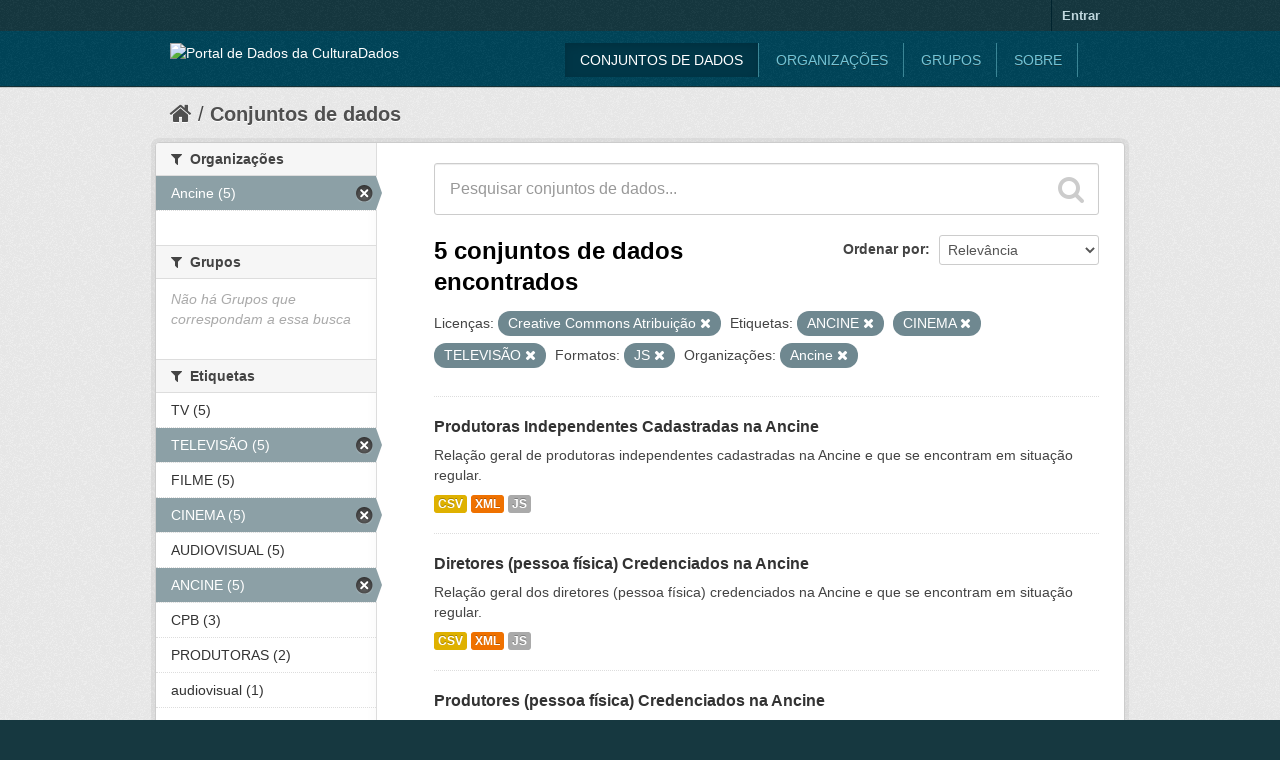

--- FILE ---
content_type: text/html; charset=utf-8
request_url: https://dados.cultura.gov.br/dataset?license_id=cc-by&organization=ancine&tags=ANCINE&res_format=JS&tags=CINEMA&tags=TELEVIS%C3%83O
body_size: 4611
content:
<!DOCTYPE html>
<!--[if IE 7]> <html lang="pt_BR" class="ie ie7"> <![endif]-->
<!--[if IE 8]> <html lang="pt_BR" class="ie ie8"> <![endif]-->
<!--[if IE 9]> <html lang="pt_BR" class="ie9"> <![endif]-->
<!--[if gt IE 8]><!--> <html lang="pt_BR"> <!--<![endif]-->
  <head>
    <!--[if lte ie 8]><script type="text/javascript" src="/fanstatic/vendor/:version:2015-08-19T16:42:50.23/html5.min.js"></script><![endif]-->
<link rel="stylesheet" type="text/css" href="/fanstatic/vendor/:version:2015-08-19T16:42:50.23/select2/select2.css" />
<link rel="stylesheet" type="text/css" href="/fanstatic/css/:version:2015-08-19T16:42:50.57/main.min.css" />
<link rel="stylesheet" type="text/css" href="/fanstatic/vendor/:version:2015-08-19T16:42:50.23/font-awesome/css/font-awesome.min.css" />
<!--[if ie 7]><link rel="stylesheet" type="text/css" href="/fanstatic/vendor/:version:2015-08-19T16:42:50.23/font-awesome/css/font-awesome-ie7.min.css" /><![endif]-->

    <meta charset="utf-8" />
      <meta name="generator" content="ckan 2.4.0" />
      <meta name="viewport" content="width=device-width, initial-scale=1.0">
    <title>Conjuntos de dados - Portal de Dados da Cultura</title>

    
    <link rel="shortcut icon" href="/images/icons/ckan.ico" />
    
  
      
    
  <link rel="stylesheet" href="/temacultura.css" />


    
      
      
    <style>
        header.navbar-static-top { background-color: #039696; }
header.account-masthead, footer.site-footer, body { background-color: #416469; }
header.navbar-static-top img { width: 30px; margin-top: 12px; }
header.navbar-static-top img:after { content: "Dados" !important; }
header .logo img { height: 31px; width: auto; }
      </style>
    
  </head>

  
  <body data-site-root="https://dados.cultura.gov.br/" data-locale-root="https://dados.cultura.gov.br/" >

    
    <div class="hide"><a href="#content">Pular para o conteúdo</a></div>
  

  
    

  <header class="account-masthead">
    <div class="container">
      
        
          <nav class="account not-authed">
            <ul class="unstyled">
              
              <li><a href="/user/login">Entrar</a></li>
              
              
            </ul>
          </nav>
        
      
    </div>
  </header>

<header class="navbar navbar-static-top masthead">
  
    
  
  <div class="container">
    <button data-target=".nav-collapse" data-toggle="collapse" class="btn btn-navbar" type="button">
      <span class="icon-bar"></span>
      <span class="icon-bar"></span>
      <span class="icon-bar"></span>
    </button>
    
    <hgroup class="header-image pull-left">

      
        
          <a class="logo" href="/"><img src="http://i.cultura.gov.br/wp-content/themes/Argent-Neue/assets/sub.dados.composite.white.svg" alt="Portal de Dados da Cultura" title="Portal de Dados da Cultura" /></a>
        
      

    </hgroup>

    <div class="nav-collapse collapse">

      
        <nav class="section navigation">
          <ul class="nav nav-pills">
            
              <li class="active"><a href="/dataset">Conjuntos de dados</a></li><li><a href="/organization">Organizações</a></li><li><a href="/group">Grupos</a></li><li><a href="/about">Sobre</a></li>
            
          </ul>
        </nav>
      

      
        <form class="section site-search simple-input" action="/dataset" method="get">
          <div class="field">
            <label for="field-sitewide-search">Buscar conjunto de dados</label>
            <input id="field-sitewide-search" type="text" name="q" placeholder="Pesquisar" />
            <button class="btn-search" type="submit"><i class="icon-search"></i></button>
          </div>
        </form>
      

    </div>
  </div>
</header>

  
    <div role="main">
      <div id="content" class="container">
        
          
            <div class="flash-messages">
              
                
              
            </div>
          

          
            <div class="toolbar">
              
                
                  <ol class="breadcrumb">
                    
<!-- Snippet snippets/home_breadcrumb_item.html start -->

<li class="home"><a href="/"><i class="icon-home"></i><span> Início</span></a></li>
<!-- Snippet snippets/home_breadcrumb_item.html end -->

                    
  <li class="active"><a href="/dataset">Conjuntos de dados</a></li>

                  </ol>
                
              
            </div>
          

          <div class="row wrapper">

            
            
            

            
              <div class="primary span9">
                
                
  <section class="module">
    <div class="module-content">
      
        
      
      
        
        
        
<!-- Snippet snippets/search_form.html start -->








<form id="dataset-search-form" class="search-form" method="get" data-module="select-switch">

  
    <div class="search-input control-group search-giant">
      <input type="text" class="search" name="q" value="" autocomplete="off" placeholder="Pesquisar conjuntos de dados...">
      
      <button type="submit" value="search">
        <i class="icon-search"></i>
        <span>Enviar</span>
      </button>
      
    </div>
  

  
    <span>
  
  

  
    
      
  <input type="hidden" name="license_id" value="cc-by" />

    
  
    
      
  <input type="hidden" name="organization" value="ancine" />

    
  
    
      
  <input type="hidden" name="tags" value="ANCINE" />

    
  
    
      
  <input type="hidden" name="res_format" value="JS" />

    
  
    
      
  <input type="hidden" name="tags" value="CINEMA" />

    
  
    
      
  <input type="hidden" name="tags" value="TELEVISÃO" />

    
  
</span>
  

  
    
      <div class="form-select control-group control-order-by">
        <label for="field-order-by">Ordenar por</label>
        <select id="field-order-by" name="sort">
          
            
              <option value="score desc, metadata_modified desc" selected="selected">Relevância</option>
            
          
            
              <option value="title_string asc">Nome Crescente</option>
            
          
            
              <option value="title_string desc">Nome Descrescente</option>
            
          
            
              <option value="metadata_modified desc">Modificada pela última vez</option>
            
          
            
          
        </select>
        
        <button class="btn js-hide" type="submit">Ir</button>
        
      </div>
    
  

  
    
      <h2>
<!-- Snippet snippets/search_result_text.html start -->


  
  
  
  

5 conjuntos de dados encontrados
<!-- Snippet snippets/search_result_text.html end -->
</h2>
    
  

  
    
      <p class="filter-list">
        
          
          <span class="facet">Licenças:</span>
          
            <span class="filtered pill">Creative Commons Atribuição
              <a href="/dataset?organization=ancine&amp;tags=ANCINE&amp;res_format=JS&amp;tags=CINEMA&amp;tags=TELEVIS%C3%83O" class="remove" title="Remover"><i class="icon-remove"></i></a>
            </span>
          
        
          
          <span class="facet">Etiquetas:</span>
          
            <span class="filtered pill">ANCINE
              <a href="/dataset?license_id=cc-by&amp;organization=ancine&amp;res_format=JS&amp;tags=CINEMA&amp;tags=TELEVIS%C3%83O" class="remove" title="Remover"><i class="icon-remove"></i></a>
            </span>
          
            <span class="filtered pill">CINEMA
              <a href="/dataset?license_id=cc-by&amp;organization=ancine&amp;tags=ANCINE&amp;res_format=JS&amp;tags=TELEVIS%C3%83O" class="remove" title="Remover"><i class="icon-remove"></i></a>
            </span>
          
            <span class="filtered pill">TELEVISÃO
              <a href="/dataset?license_id=cc-by&amp;organization=ancine&amp;tags=ANCINE&amp;res_format=JS&amp;tags=CINEMA" class="remove" title="Remover"><i class="icon-remove"></i></a>
            </span>
          
        
          
          <span class="facet">Formatos:</span>
          
            <span class="filtered pill">JS
              <a href="/dataset?license_id=cc-by&amp;organization=ancine&amp;tags=ANCINE&amp;tags=CINEMA&amp;tags=TELEVIS%C3%83O" class="remove" title="Remover"><i class="icon-remove"></i></a>
            </span>
          
        
          
          <span class="facet">Organizações:</span>
          
            <span class="filtered pill">Ancine
              <a href="/dataset?license_id=cc-by&amp;tags=ANCINE&amp;res_format=JS&amp;tags=CINEMA&amp;tags=TELEVIS%C3%83O" class="remove" title="Remover"><i class="icon-remove"></i></a>
            </span>
          
        
      </p>     
      <a class="show-filters btn">Filtrar Resultados</a>
    
  

</form>




<!-- Snippet snippets/search_form.html end -->

      
      
        
<!-- Snippet snippets/package_list.html start -->


  
    <ul class="dataset-list unstyled">
    	
	      
	        
<!-- Snippet snippets/package_item.html start -->







  <li class="dataset-item">
    
      <div class="dataset-content">
        
          <h3 class="dataset-heading">
            
              
            
            
              <a href="/dataset/produtoras-independentes-cadastradas-na-ancine">Produtoras Independentes Cadastradas na Ancine</a>
            
            
              
              
            
          </h3>
        
        
          
        
        
          
            <div>Relação geral de produtoras independentes cadastradas na Ancine e que se encontram em situação regular.
</div>
          
        
      </div>
      
        
          
            <ul class="dataset-resources unstyled">
              
                
                <li>
                  <a href="/dataset/produtoras-independentes-cadastradas-na-ancine" class="label" data-format="csv">CSV</a>
                </li>
                
                <li>
                  <a href="/dataset/produtoras-independentes-cadastradas-na-ancine" class="label" data-format="xml">XML</a>
                </li>
                
                <li>
                  <a href="/dataset/produtoras-independentes-cadastradas-na-ancine" class="label" data-format="js">JS</a>
                </li>
                
              
            </ul>
          
        
      
    
  </li>

<!-- Snippet snippets/package_item.html end -->

	      
	        
<!-- Snippet snippets/package_item.html start -->







  <li class="dataset-item">
    
      <div class="dataset-content">
        
          <h3 class="dataset-heading">
            
              
            
            
              <a href="/dataset/diretores-pessoa-fisica-credenciados-na-ancine">Diretores (pessoa física) Credenciados na Ancine</a>
            
            
              
              
            
          </h3>
        
        
          
        
        
          
            <div>Relação geral dos diretores (pessoa física) credenciados na Ancine e que se encontram em situação regular.
</div>
          
        
      </div>
      
        
          
            <ul class="dataset-resources unstyled">
              
                
                <li>
                  <a href="/dataset/diretores-pessoa-fisica-credenciados-na-ancine" class="label" data-format="csv">CSV</a>
                </li>
                
                <li>
                  <a href="/dataset/diretores-pessoa-fisica-credenciados-na-ancine" class="label" data-format="xml">XML</a>
                </li>
                
                <li>
                  <a href="/dataset/diretores-pessoa-fisica-credenciados-na-ancine" class="label" data-format="js">JS</a>
                </li>
                
              
            </ul>
          
        
      
    
  </li>

<!-- Snippet snippets/package_item.html end -->

	      
	        
<!-- Snippet snippets/package_item.html start -->







  <li class="dataset-item">
    
      <div class="dataset-content">
        
          <h3 class="dataset-heading">
            
              
            
            
              <a href="/dataset/produtores-pessoa-fisica-credenciados-na-ancine">Produtores (pessoa física) Credenciados na Ancine</a>
            
            
              
              
            
          </h3>
        
        
          
        
        
          
            <div>Relação geral dos produtores (pessoa física) credenciados na Ancine e que se encontram em situação regular.
</div>
          
        
      </div>
      
        
          
            <ul class="dataset-resources unstyled">
              
                
                <li>
                  <a href="/dataset/produtores-pessoa-fisica-credenciados-na-ancine" class="label" data-format="csv">CSV</a>
                </li>
                
                <li>
                  <a href="/dataset/produtores-pessoa-fisica-credenciados-na-ancine" class="label" data-format="xml">XML</a>
                </li>
                
                <li>
                  <a href="/dataset/produtores-pessoa-fisica-credenciados-na-ancine" class="label" data-format="js">JS</a>
                </li>
                
              
            </ul>
          
        
      
    
  </li>

<!-- Snippet snippets/package_item.html end -->

	      
	        
<!-- Snippet snippets/package_item.html start -->







  <li class="dataset-item">
    
      <div class="dataset-content">
        
          <h3 class="dataset-heading">
            
              
            
            
              <a href="/dataset/obras-nao-publicitarias-brasileiras-cadastradas-na-ancine">Obras Não Publicitárias Brasileiras Cadastradas na Ancine</a>
            
            
              
              
            
          </h3>
        
        
          
        
        
          
            <div>Relação das obras audiovisuais não publicitárias brasileiras com CPBs (Certificado de Produto Brasileiro) emitidos pela Ancine.
</div>
          
        
      </div>
      
        
          
            <ul class="dataset-resources unstyled">
              
                
                <li>
                  <a href="/dataset/obras-nao-publicitarias-brasileiras-cadastradas-na-ancine" class="label" data-format="csv">CSV</a>
                </li>
                
                <li>
                  <a href="/dataset/obras-nao-publicitarias-brasileiras-cadastradas-na-ancine" class="label" data-format="xml">XML</a>
                </li>
                
                <li>
                  <a href="/dataset/obras-nao-publicitarias-brasileiras-cadastradas-na-ancine" class="label" data-format="js">JS</a>
                </li>
                
              
            </ul>
          
        
      
    
  </li>

<!-- Snippet snippets/package_item.html end -->

	      
	        
<!-- Snippet snippets/package_item.html start -->







  <li class="dataset-item">
    
      <div class="dataset-content">
        
          <h3 class="dataset-heading">
            
              
            
            
              <a href="/dataset/atividade-economica-dos-agentes-cadastrados-na-ancine">Atividade Econômica dos Agentes Cadastrados na Ancine</a>
            
            
              
              
            
          </h3>
        
        
          
        
        
          
            <div>Atividade econômica dos agentes cadastrados na Ancine, de acordo com a Classificação Nacional de Atividades Econômicas (CNAE), e que se encontram em situação regular.
</div>
          
        
      </div>
      
        
          
            <ul class="dataset-resources unstyled">
              
                
                <li>
                  <a href="/dataset/atividade-economica-dos-agentes-cadastrados-na-ancine" class="label" data-format="csv">CSV</a>
                </li>
                
                <li>
                  <a href="/dataset/atividade-economica-dos-agentes-cadastrados-na-ancine" class="label" data-format="xml">XML</a>
                </li>
                
                <li>
                  <a href="/dataset/atividade-economica-dos-agentes-cadastrados-na-ancine" class="label" data-format="js">JS</a>
                </li>
                
              
            </ul>
          
        
      
    
  </li>

<!-- Snippet snippets/package_item.html end -->

	      
	    
    </ul>
  

<!-- Snippet snippets/package_list.html end -->

      
    </div>

    
      
    
  </section>

  
  <section class="module">
    <div class="module-content">
      
      <small>
        
        
        
           Você também pode ter acesso a esses registros usando a <a href="/api/3">API</a> (veja <a href="http://docs.ckan.org/en/ckan-2.4.0/api/">Documentação da API</a>). 
      </small>
      
    </div>
  </section>
  

              </div>
            

            
              <aside class="secondary span3">
                
                
<div class="filters">
  <div>
    
      
<!-- Snippet snippets/facet_list.html start -->


  
  
    
      
      
        <section class="module module-narrow module-shallow">
          
            <h2 class="module-heading">
              <i class="icon-medium icon-filter"></i>
              
              Organizações
            </h2>
          
          
            
            
              <nav>
                <ul class="unstyled nav nav-simple nav-facet">
                  
                    
                    
                    
                    
                      <li class="nav-item active">
                        <a href="/dataset?license_id=cc-by&amp;tags=ANCINE&amp;res_format=JS&amp;tags=CINEMA&amp;tags=TELEVIS%C3%83O" title="">
                          <span>Ancine (5)</span>
                        </a>
                      </li>
                  
                </ul>
              </nav>

              <p class="module-footer">
                
                  
                
              </p>
            
            
          
        </section>
      
    
  

<!-- Snippet snippets/facet_list.html end -->

    
      
<!-- Snippet snippets/facet_list.html start -->


  
  
    
      
      
        <section class="module module-narrow module-shallow">
          
            <h2 class="module-heading">
              <i class="icon-medium icon-filter"></i>
              
              Grupos
            </h2>
          
          
            
            
              <p class="module-content empty">Não há Grupos que correspondam a essa busca</p>
            
            
          
        </section>
      
    
  

<!-- Snippet snippets/facet_list.html end -->

    
      
<!-- Snippet snippets/facet_list.html start -->


  
  
    
      
      
        <section class="module module-narrow module-shallow">
          
            <h2 class="module-heading">
              <i class="icon-medium icon-filter"></i>
              
              Etiquetas
            </h2>
          
          
            
            
              <nav>
                <ul class="unstyled nav nav-simple nav-facet">
                  
                    
                    
                    
                    
                      <li class="nav-item">
                        <a href="/dataset?tags=ANCINE&amp;tags=CINEMA&amp;license_id=cc-by&amp;organization=ancine&amp;res_format=JS&amp;tags=TV&amp;tags=TELEVIS%C3%83O" title="">
                          <span>TV (5)</span>
                        </a>
                      </li>
                  
                    
                    
                    
                    
                      <li class="nav-item active">
                        <a href="/dataset?license_id=cc-by&amp;organization=ancine&amp;tags=ANCINE&amp;res_format=JS&amp;tags=CINEMA" title="">
                          <span>TELEVISÃO (5)</span>
                        </a>
                      </li>
                  
                    
                    
                    
                    
                      <li class="nav-item">
                        <a href="/dataset?tags=FILME&amp;tags=ANCINE&amp;tags=CINEMA&amp;license_id=cc-by&amp;organization=ancine&amp;res_format=JS&amp;tags=TELEVIS%C3%83O" title="">
                          <span>FILME (5)</span>
                        </a>
                      </li>
                  
                    
                    
                    
                    
                      <li class="nav-item active">
                        <a href="/dataset?license_id=cc-by&amp;organization=ancine&amp;tags=ANCINE&amp;res_format=JS&amp;tags=TELEVIS%C3%83O" title="">
                          <span>CINEMA (5)</span>
                        </a>
                      </li>
                  
                    
                    
                    
                    
                      <li class="nav-item">
                        <a href="/dataset?tags=ANCINE&amp;tags=CINEMA&amp;license_id=cc-by&amp;organization=ancine&amp;res_format=JS&amp;tags=AUDIOVISUAL&amp;tags=TELEVIS%C3%83O" title="">
                          <span>AUDIOVISUAL (5)</span>
                        </a>
                      </li>
                  
                    
                    
                    
                    
                      <li class="nav-item active">
                        <a href="/dataset?license_id=cc-by&amp;organization=ancine&amp;res_format=JS&amp;tags=CINEMA&amp;tags=TELEVIS%C3%83O" title="">
                          <span>ANCINE (5)</span>
                        </a>
                      </li>
                  
                    
                    
                    
                    
                      <li class="nav-item">
                        <a href="/dataset?tags=ANCINE&amp;tags=CINEMA&amp;license_id=cc-by&amp;organization=ancine&amp;res_format=JS&amp;tags=CPB&amp;tags=TELEVIS%C3%83O" title="">
                          <span>CPB (3)</span>
                        </a>
                      </li>
                  
                    
                    
                    
                    
                      <li class="nav-item">
                        <a href="/dataset?tags=ANCINE&amp;tags=CINEMA&amp;license_id=cc-by&amp;organization=ancine&amp;res_format=JS&amp;tags=PRODUTORAS&amp;tags=TELEVIS%C3%83O" title="">
                          <span>PRODUTORAS (2)</span>
                        </a>
                      </li>
                  
                    
                    
                    
                    
                      <li class="nav-item">
                        <a href="/dataset?tags=ANCINE&amp;tags=CINEMA&amp;license_id=cc-by&amp;organization=ancine&amp;res_format=JS&amp;tags=audiovisual&amp;tags=TELEVIS%C3%83O" title="">
                          <span>audiovisual (1)</span>
                        </a>
                      </li>
                  
                    
                    
                    
                    
                      <li class="nav-item">
                        <a href="/dataset?tags=ANCINE&amp;tags=RADIODIFUSORES&amp;tags=CINEMA&amp;license_id=cc-by&amp;organization=ancine&amp;res_format=JS&amp;tags=TELEVIS%C3%83O" title="">
                          <span>RADIODIFUSORES (1)</span>
                        </a>
                      </li>
                  
                </ul>
              </nav>

              <p class="module-footer">
                
                  
                    <a href="/dataset?license_id=cc-by&amp;organization=ancine&amp;tags=ANCINE&amp;res_format=JS&amp;tags=CINEMA&amp;tags=TELEVIS%C3%83O&amp;_tags_limit=0" class="read-more">Mostrar mais Etiquetas</a>
                  
                
              </p>
            
            
          
        </section>
      
    
  

<!-- Snippet snippets/facet_list.html end -->

    
      
<!-- Snippet snippets/facet_list.html start -->


  
  
    
      
      
        <section class="module module-narrow module-shallow">
          
            <h2 class="module-heading">
              <i class="icon-medium icon-filter"></i>
              
              Formatos
            </h2>
          
          
            
            
              <nav>
                <ul class="unstyled nav nav-simple nav-facet">
                  
                    
                    
                    
                    
                      <li class="nav-item">
                        <a href="/dataset?tags=ANCINE&amp;tags=CINEMA&amp;license_id=cc-by&amp;organization=ancine&amp;res_format=JS&amp;res_format=XML&amp;tags=TELEVIS%C3%83O" title="">
                          <span>XML (5)</span>
                        </a>
                      </li>
                  
                    
                    
                    
                    
                      <li class="nav-item active">
                        <a href="/dataset?license_id=cc-by&amp;organization=ancine&amp;tags=ANCINE&amp;tags=CINEMA&amp;tags=TELEVIS%C3%83O" title="">
                          <span>JS (5)</span>
                        </a>
                      </li>
                  
                    
                    
                    
                    
                      <li class="nav-item">
                        <a href="/dataset?tags=ANCINE&amp;tags=CINEMA&amp;res_format=CSV&amp;license_id=cc-by&amp;organization=ancine&amp;res_format=JS&amp;tags=TELEVIS%C3%83O" title="">
                          <span>CSV (5)</span>
                        </a>
                      </li>
                  
                </ul>
              </nav>

              <p class="module-footer">
                
                  
                
              </p>
            
            
          
        </section>
      
    
  

<!-- Snippet snippets/facet_list.html end -->

    
      
<!-- Snippet snippets/facet_list.html start -->


  
  
    
      
      
        <section class="module module-narrow module-shallow">
          
            <h2 class="module-heading">
              <i class="icon-medium icon-filter"></i>
              
              Licenças
            </h2>
          
          
            
            
              <nav>
                <ul class="unstyled nav nav-simple nav-facet">
                  
                    
                    
                    
                    
                      <li class="nav-item active">
                        <a href="/dataset?organization=ancine&amp;tags=ANCINE&amp;res_format=JS&amp;tags=CINEMA&amp;tags=TELEVIS%C3%83O" title="Creative Commons Atribuição">
                          <span>Creative Commons At... (5)</span>
                        </a>
                      </li>
                  
                </ul>
              </nav>

              <p class="module-footer">
                
                  
                
              </p>
            
            
          
        </section>
      
    
  

<!-- Snippet snippets/facet_list.html end -->

    
  </div>
  <a class="close no-text hide-filters"><i class="icon-remove-sign"></i><span class="text">close</span></a>
</div>

              </aside>
            
          </div>
        
      </div>
    </div>
  
    <footer class="site-footer">
  <div class="container">
    
    <div class="row">
      <div class="span8 footer-links">
        
          <ul class="unstyled">
            
              <li><a href="/about">Sobre Portal de Dados da Cultura</a></li>
            
          </ul>
          <ul class="unstyled">
            
              
              <li><a href="http://docs.ckan.org/en/ckan-2.4.0/api/">API do CKAN</a></li>
              <li><a href="http://www.okfn.org/">Open Knowledge Foundation</a></li>
              <li><a href="http://www.opendefinition.org/okd/"><img src="/base/images/od_80x15_blue.png"></a></li>
            
          </ul>
        
      </div>
      <div class="span4 attribution">
        
          <p><strong>Impulsionado por</strong> <a class="hide-text ckan-footer-logo" href="http://ckan.org">CKAN</a></p>
        
        
          
<!-- Snippet snippets/language_selector.html start -->


<form class="form-inline form-select lang-select" action="/util/redirect" data-module="select-switch" method="POST">
  <label for="field-lang-select">Idioma</label>
  <select id="field-lang-select" name="url" data-module="autocomplete" data-module-dropdown-class="lang-dropdown" data-module-container-class="lang-container">
    
      <option value="/pt_BR/dataset?license_id%3Dcc-by%26organization%3Dancine%26tags%3DANCINE%26res_format%3DJS%26tags%3DCINEMA%26tags%3DTELEVIS%25C3%2583O" selected="selected">
        português (Brasil)
      </option>
    
  </select>
  <button class="btn js-hide" type="submit">Ir</button>
</form>
<!-- Snippet snippets/language_selector.html end -->

        
      </div>
    </div>
    
  </div>

  
    
  
</footer>
  
    
    
    
  
    

      
  <script>document.getElementsByTagName('html')[0].className += ' js';</script>
<script type="text/javascript" src="/fanstatic/vendor/:version:2015-08-19T16:42:50.23/jquery.min.js"></script>
<script type="text/javascript" src="/fanstatic/vendor/:version:2015-08-19T16:42:50.23/:bundle:bootstrap/js/bootstrap.min.js;jed.min.js;select2/select2.min.js"></script>
<script type="text/javascript" src="/fanstatic/base/:version:2015-08-19T16:42:50.58/:bundle:plugins/jquery.inherit.min.js;plugins/jquery.proxy-all.min.js;plugins/jquery.url-helpers.min.js;plugins/jquery.date-helpers.min.js;plugins/jquery.slug.min.js;plugins/jquery.slug-preview.min.js;plugins/jquery.truncator.min.js;plugins/jquery.masonry.min.js;plugins/jquery.form-warning.min.js;sandbox.min.js;module.min.js;pubsub.min.js;client.min.js;notify.min.js;i18n.min.js;main.min.js;modules/select-switch.min.js;modules/slug-preview.min.js;modules/basic-form.min.js;modules/confirm-action.min.js;modules/api-info.min.js;modules/autocomplete.min.js;modules/custom-fields.min.js;modules/related-item.min.js;modules/data-viewer.min.js;modules/table-selectable-rows.min.js;modules/resource-form.min.js;modules/resource-upload-field.min.js;modules/resource-reorder.min.js;modules/resource-view-reorder.min.js;modules/follow.min.js;modules/activity-stream.min.js;modules/dashboard.min.js;modules/resource-view-embed.min.js;view-filters.min.js;modules/resource-view-filters-form.min.js;modules/resource-view-filters.min.js;modules/table-toggle-more.min.js;modules/dataset-visibility.min.js;modules/media-grid.min.js;modules/image-upload.min.js"></script></body>
</html>

--- FILE ---
content_type: text/css
request_url: https://dados.cultura.gov.br/fanstatic/css/:version:2015-08-19T16:42:50.57/main.min.css
body_size: 29333
content:
article,aside,details,figcaption,figure,footer,header,hgroup,nav,section{display:block}audio,canvas,video{display:inline-block;*display:inline;*zoom:1}audio:not([controls]){display:none}html{font-size:100%;-webkit-text-size-adjust:100%;-ms-text-size-adjust:100%}a:focus{outline:thin dotted #333;outline:5px auto -webkit-focus-ring-color;outline-offset:-2px}a:hover,a:active{outline:0}sub,sup{position:relative;font-size:75%;line-height:0;vertical-align:baseline}sup{top:-0.5em}sub{bottom:-0.25em}img{max-width:100%;width:auto\9;height:auto;vertical-align:middle;border:0;-ms-interpolation-mode:bicubic}#map_canvas img,.google-maps img{max-width:none}button,input,select,textarea{margin:0;font-size:100%;vertical-align:middle}button,input{*overflow:visible;line-height:normal}button::-moz-focus-inner,input::-moz-focus-inner{padding:0;border:0}button,html input[type="button"],input[type="reset"],input[type="submit"]{-webkit-appearance:button;cursor:pointer}label,select,button,input[type="button"],input[type="reset"],input[type="submit"],input[type="radio"],input[type="checkbox"]{cursor:pointer}input[type="search"]{-webkit-box-sizing:content-box;-moz-box-sizing:content-box;box-sizing:content-box;-webkit-appearance:textfield}input[type="search"]::-webkit-search-decoration,input[type="search"]::-webkit-search-cancel-button{-webkit-appearance:none}textarea{overflow:auto;vertical-align:top}@media print{*{text-shadow:none!important;color:#000!important;background:transparent!important;box-shadow:none!important}a,a:visited{text-decoration:underline}a[href]:after{content:" (" attr(href) ")"}abbr[title]:after{content:" (" attr(title) ")"}.ir a:after,a[href^="javascript:"]:after,a[href^="#"]:after{content:""}pre,blockquote{border:1px solid #999;page-break-inside:avoid}thead{display:table-header-group}tr,img{page-break-inside:avoid}img{max-width:100%!important}@page{margin:0.5cm}p,h2,h3{orphans:3;widows:3}h2,h3{page-break-after:avoid}}.clearfix{*zoom:1}.clearfix:before,.clearfix:after{display:table;content:"";line-height:0}.clearfix:after{clear:both}.hide-text{font:0/0 a;color:transparent;text-shadow:none;background-color:transparent;border:0}.input-block-level{display:block;width:100%;min-height:30px;-webkit-box-sizing:border-box;-moz-box-sizing:border-box;box-sizing:border-box}body{margin:0;font-family:'Helvetica Neue',Helvetica,Arial,sans-serif;font-size:14px;line-height:20px;color:#444444;background-color:#eeeeee}a{color:#187794;text-decoration:none}a:hover,a:focus{color:#0d4252;text-decoration:underline}.img-rounded{-webkit-border-radius:6px;-moz-border-radius:6px;border-radius:6px}.img-polaroid{padding:4px;background-color:#fff;border:1px solid #ccc;border:1px solid rgba(0,0,0,0.2);-webkit-box-shadow:0 1px 3px rgba(0,0,0,0.1);-moz-box-shadow:0 1px 3px rgba(0,0,0,0.1);box-shadow:0 1px 3px rgba(0,0,0,0.1)}.img-circle{-webkit-border-radius:500px;-moz-border-radius:500px;border-radius:500px}.row{margin-left:-20px;*zoom:1}.row:before,.row:after{display:table;content:"";line-height:0}.row:after{clear:both}[class*="span"]{float:left;min-height:1px;margin-left:20px}.container,.navbar-static-top .container,.navbar-fixed-top .container,.navbar-fixed-bottom .container{width:940px}.span12{width:940px}.span11{width:860px}.span10{width:780px}.span9{width:700px}.span8{width:620px}.span7{width:540px}.span6{width:460px}.span5{width:380px}.span4{width:300px}.span3{width:220px}.span2{width:140px}.span1{width:60px}.offset12{margin-left:980px}.offset11{margin-left:900px}.offset10{margin-left:820px}.offset9{margin-left:740px}.offset8{margin-left:660px}.offset7{margin-left:580px}.offset6{margin-left:500px}.offset5{margin-left:420px}.offset4{margin-left:340px}.offset3{margin-left:260px}.offset2{margin-left:180px}.offset1{margin-left:100px}.row-fluid{width:100%;*zoom:1}.row-fluid:before,.row-fluid:after{display:table;content:"";line-height:0}.row-fluid:after{clear:both}.row-fluid [class*="span"]{display:block;width:100%;min-height:30px;-webkit-box-sizing:border-box;-moz-box-sizing:border-box;box-sizing:border-box;float:left;margin-left:2.12765957%;*margin-left:2.07446809%}.row-fluid [class*="span"]:first-child{margin-left:0}.row-fluid .controls-row [class*="span"]+[class*="span"]{margin-left:2.12765957%}.row-fluid .span12{width:100%;*width:99.94680851%}.row-fluid .span11{width:91.4893617%;*width:91.43617021%}.row-fluid .span10{width:82.9787234%;*width:82.92553191%}.row-fluid .span9{width:74.46808511%;*width:74.41489362%}.row-fluid .span8{width:65.95744681%;*width:65.90425532%}.row-fluid .span7{width:57.44680851%;*width:57.39361702%}.row-fluid .span6{width:48.93617021%;*width:48.88297872%}.row-fluid .span5{width:40.42553191%;*width:40.37234043%}.row-fluid .span4{width:31.91489362%;*width:31.86170213%}.row-fluid .span3{width:23.40425532%;*width:23.35106383%}.row-fluid .span2{width:14.89361702%;*width:14.84042553%}.row-fluid .span1{width:6.38297872%;*width:6.32978723%}.row-fluid .offset12{margin-left:104.25531915%;*margin-left:104.14893617%}.row-fluid .offset12:first-child{margin-left:102.12765957%;*margin-left:102.0212766%}.row-fluid .offset11{margin-left:95.74468085%;*margin-left:95.63829787%}.row-fluid .offset11:first-child{margin-left:93.61702128%;*margin-left:93.5106383%}.row-fluid .offset10{margin-left:87.23404255%;*margin-left:87.12765957%}.row-fluid .offset10:first-child{margin-left:85.10638298%;*margin-left:85%}.row-fluid .offset9{margin-left:78.72340426%;*margin-left:78.61702128%}.row-fluid .offset9:first-child{margin-left:76.59574468%;*margin-left:76.4893617%}.row-fluid .offset8{margin-left:70.21276596%;*margin-left:70.10638298%}.row-fluid .offset8:first-child{margin-left:68.08510638%;*margin-left:67.9787234%}.row-fluid .offset7{margin-left:61.70212766%;*margin-left:61.59574468%}.row-fluid .offset7:first-child{margin-left:59.57446809%;*margin-left:59.46808511%}.row-fluid .offset6{margin-left:53.19148936%;*margin-left:53.08510638%}.row-fluid .offset6:first-child{margin-left:51.06382979%;*margin-left:50.95744681%}.row-fluid .offset5{margin-left:44.68085106%;*margin-left:44.57446809%}.row-fluid .offset5:first-child{margin-left:42.55319149%;*margin-left:42.44680851%}.row-fluid .offset4{margin-left:36.17021277%;*margin-left:36.06382979%}.row-fluid .offset4:first-child{margin-left:34.04255319%;*margin-left:33.93617021%}.row-fluid .offset3{margin-left:27.65957447%;*margin-left:27.55319149%}.row-fluid .offset3:first-child{margin-left:25.53191489%;*margin-left:25.42553191%}.row-fluid .offset2{margin-left:19.14893617%;*margin-left:19.04255319%}.row-fluid .offset2:first-child{margin-left:17.0212766%;*margin-left:16.91489362%}.row-fluid .offset1{margin-left:10.63829787%;*margin-left:10.53191489%}.row-fluid .offset1:first-child{margin-left:8.5106383%;*margin-left:8.40425532%}[class*="span"].hide,.row-fluid [class*="span"].hide{display:none}[class*="span"].pull-right,.row-fluid [class*="span"].pull-right{float:right}.container{margin-right:auto;margin-left:auto;*zoom:1}.container:before,.container:after{display:table;content:"";line-height:0}.container:after{clear:both}.container-fluid{padding-right:20px;padding-left:20px;*zoom:1}.container-fluid:before,.container-fluid:after{display:table;content:"";line-height:0}.container-fluid:after{clear:both}p{margin:0 0 10px}.lead{margin-bottom:20px;font-size:21px;font-weight:200;line-height:30px}small{font-size:85%}strong{font-weight:bold}em{font-style:italic}cite{font-style:normal}.muted{color:#999999}a.muted:hover,a.muted:focus{color:#808080}.text-warning{color:#c09853}a.text-warning:hover,a.text-warning:focus{color:#a47e3c}.text-error{color:#b55457}a.text-error:hover,a.text-error:focus{color:#954143}.text-info{color:#3a87ad}a.text-info:hover,a.text-info:focus{color:#2d6987}.text-success{color:#468847}a.text-success:hover,a.text-success:focus{color:#356635}.text-left{text-align:left}.text-right{text-align:right}.text-center{text-align:center}h1,h2,h3,h4,h5,h6{margin:10px 0;font-family:inherit;font-weight:bold;line-height:20px;color:inherit;text-rendering:optimizelegibility}h1 small,h2 small,h3 small,h4 small,h5 small,h6 small{font-weight:normal;line-height:1;color:#999999}h1,h2,h3{line-height:40px}h1{font-size:38.5px}h2{font-size:31.5px}h3{font-size:24.5px}h4{font-size:17.5px}h5{font-size:14px}h6{font-size:11.9px}h1 small{font-size:24.5px}h2 small{font-size:17.5px}h3 small{font-size:14px}h4 small{font-size:14px}.page-header{padding-bottom:9px;margin:20px 0 30px;border-bottom:1px solid #eeeeee}ul,ol{padding:0;margin:0 0 10px 25px}ul ul,ul ol,ol ol,ol ul{margin-bottom:0}li{line-height:20px}ul.unstyled,ol.unstyled{margin-left:0;list-style:none}ul.inline,ol.inline{margin-left:0;list-style:none}ul.inline>li,ol.inline>li{display:inline-block;*display:inline;*zoom:1;padding-left:5px;padding-right:5px}dl{margin-bottom:20px}dt,dd{line-height:20px}dt{font-weight:bold}dd{margin-left:10px}.dl-horizontal{*zoom:1}.dl-horizontal:before,.dl-horizontal:after{display:table;content:"";line-height:0}.dl-horizontal:after{clear:both}.dl-horizontal dt{float:left;width:160px;clear:left;text-align:right;overflow:hidden;text-overflow:ellipsis;white-space:nowrap}.dl-horizontal dd{margin-left:180px}hr{margin:20px 0;border:0;border-top:1px solid #eeeeee;border-bottom:1px solid #ffffff}abbr[title],abbr[data-original-title]{cursor:help;border-bottom:1px dotted #999999}abbr.initialism{font-size:90%;text-transform:uppercase}blockquote{padding:0 0 0 15px;margin:0 0 20px;border-left:5px solid #eeeeee}blockquote p{margin-bottom:0;font-size:17.5px;font-weight:300;line-height:1.25}blockquote small{display:block;line-height:20px;color:#999999}blockquote small:before{content:'\2014 \00A0'}blockquote.pull-right{float:right;padding-right:15px;padding-left:0;border-right:5px solid #eeeeee;border-left:0}blockquote.pull-right p,blockquote.pull-right small{text-align:right}blockquote.pull-right small:before{content:''}blockquote.pull-right small:after{content:'\00A0 \2014'}q:before,q:after,blockquote:before,blockquote:after{content:""}address{display:block;margin-bottom:20px;font-style:normal;line-height:20px}code,pre{padding:0 3px 2px;font-family:Monaco,Menlo,Consolas,"Courier New",monospace;font-size:12px;color:#333333;-webkit-border-radius:3px;-moz-border-radius:3px;border-radius:3px}code{padding:2px 4px;color:#d14;background-color:#f7f7f9;border:1px solid #e1e1e8;white-space:nowrap}pre{display:block;padding:9.5px;margin:0 0 10px;font-size:13px;line-height:20px;word-break:break-all;word-wrap:break-word;white-space:pre;white-space:pre-wrap;background-color:#f5f5f5;border:1px solid #ccc;border:1px solid rgba(0,0,0,0.15);-webkit-border-radius:4px;-moz-border-radius:4px;border-radius:4px}pre.prettyprint{margin-bottom:20px}pre code{padding:0;color:inherit;white-space:pre;white-space:pre-wrap;background-color:transparent;border:0}.pre-scrollable{max-height:340px;overflow-y:scroll}form{margin:0 0 20px}fieldset{padding:0;margin:0;border:0}legend{display:block;width:100%;padding:0;margin-bottom:20px;font-size:21px;line-height:40px;color:#333333;border:0;border-bottom:1px solid #e5e5e5}legend small{font-size:15px;color:#999999}label,input,button,select,textarea{font-size:14px;font-weight:normal;line-height:20px}input,button,select,textarea{font-family:'Helvetica Neue',Helvetica,Arial,sans-serif}label{display:block;margin-bottom:5px}select,textarea,input[type="text"],input[type="password"],input[type="datetime"],input[type="datetime-local"],input[type="date"],input[type="month"],input[type="time"],input[type="week"],input[type="number"],input[type="email"],input[type="url"],input[type="search"],input[type="tel"],input[type="color"],.uneditable-input{display:inline-block;height:20px;padding:4px 6px;margin-bottom:10px;font-size:14px;line-height:20px;color:#555555;-webkit-border-radius:3px;-moz-border-radius:3px;border-radius:3px;vertical-align:middle}input,textarea,.uneditable-input{width:206px}textarea{height:auto}textarea,input[type="text"],input[type="password"],input[type="datetime"],input[type="datetime-local"],input[type="date"],input[type="month"],input[type="time"],input[type="week"],input[type="number"],input[type="email"],input[type="url"],input[type="search"],input[type="tel"],input[type="color"],.uneditable-input{background-color:#ffffff;border:1px solid #cccccc;-webkit-box-shadow:inset 0 1px 1px rgba(0,0,0,0.075);-moz-box-shadow:inset 0 1px 1px rgba(0,0,0,0.075);box-shadow:inset 0 1px 1px rgba(0,0,0,0.075);-webkit-transition:border linear .2s,box-shadow linear .2s;-moz-transition:border linear .2s,box-shadow linear .2s;-o-transition:border linear .2s,box-shadow linear .2s;transition:border linear .2s,box-shadow linear .2s}textarea:focus,input[type="text"]:focus,input[type="password"]:focus,input[type="datetime"]:focus,input[type="datetime-local"]:focus,input[type="date"]:focus,input[type="month"]:focus,input[type="time"]:focus,input[type="week"]:focus,input[type="number"]:focus,input[type="email"]:focus,input[type="url"]:focus,input[type="search"]:focus,input[type="tel"]:focus,input[type="color"]:focus,.uneditable-input:focus{border-color:rgba(82,168,236,0.8);outline:0;outline:thin dotted \9;-webkit-box-shadow:inset 0 1px 1px rgba(0,0,0,.075),0 0 8px rgba(82,168,236,.6);-moz-box-shadow:inset 0 1px 1px rgba(0,0,0,.075),0 0 8px rgba(82,168,236,.6);box-shadow:inset 0 1px 1px rgba(0,0,0,.075),0 0 8px rgba(82,168,236,.6)}input[type="radio"],input[type="checkbox"]{margin:4px 0 0;*margin-top:0;margin-top:1px \9;line-height:normal}input[type="file"],input[type="image"],input[type="submit"],input[type="reset"],input[type="button"],input[type="radio"],input[type="checkbox"]{width:auto}select,input[type="file"]{height:30px;*margin-top:4px;line-height:30px}select{width:220px;border:1px solid #cccccc;background-color:#ffffff}select[multiple],select[size]{height:auto}select:focus,input[type="file"]:focus,input[type="radio"]:focus,input[type="checkbox"]:focus{outline:thin dotted #333;outline:5px auto -webkit-focus-ring-color;outline-offset:-2px}.uneditable-input,.uneditable-textarea{color:#999999;background-color:#fcfcfc;border-color:#cccccc;-webkit-box-shadow:inset 0 1px 2px rgba(0,0,0,0.025);-moz-box-shadow:inset 0 1px 2px rgba(0,0,0,0.025);box-shadow:inset 0 1px 2px rgba(0,0,0,0.025);cursor:not-allowed}.uneditable-input{overflow:hidden;white-space:nowrap}.uneditable-textarea{width:auto;height:auto}input:-moz-placeholder,textarea:-moz-placeholder{color:#999999}input:-ms-input-placeholder,textarea:-ms-input-placeholder{color:#999999}input::-webkit-input-placeholder,textarea::-webkit-input-placeholder{color:#999999}.radio,.checkbox{min-height:20px;padding-left:20px}.radio input[type="radio"],.checkbox input[type="checkbox"]{float:left;margin-left:-20px}.controls>.radio:first-child,.controls>.checkbox:first-child{padding-top:5px}.radio.inline,.checkbox.inline{display:inline-block;padding-top:5px;margin-bottom:0;vertical-align:middle}.radio.inline+.radio.inline,.checkbox.inline+.checkbox.inline{margin-left:10px}.input-mini{width:60px}.input-small{width:90px}.input-medium{width:150px}.input-large{width:210px}.input-xlarge{width:270px}.input-xxlarge{width:530px}input[class*="span"],select[class*="span"],textarea[class*="span"],.uneditable-input[class*="span"],.row-fluid input[class*="span"],.row-fluid select[class*="span"],.row-fluid textarea[class*="span"],.row-fluid .uneditable-input[class*="span"]{float:none;margin-left:0}.input-append input[class*="span"],.input-append .uneditable-input[class*="span"],.input-prepend input[class*="span"],.input-prepend .uneditable-input[class*="span"],.row-fluid input[class*="span"],.row-fluid select[class*="span"],.row-fluid textarea[class*="span"],.row-fluid .uneditable-input[class*="span"],.row-fluid .input-prepend [class*="span"],.row-fluid .input-append [class*="span"]{display:inline-block}input,textarea,.uneditable-input{margin-left:0}.controls-row [class*="span"]+[class*="span"]{margin-left:20px}input.span12,textarea.span12,.uneditable-input.span12{width:926px}input.span11,textarea.span11,.uneditable-input.span11{width:846px}input.span10,textarea.span10,.uneditable-input.span10{width:766px}input.span9,textarea.span9,.uneditable-input.span9{width:686px}input.span8,textarea.span8,.uneditable-input.span8{width:606px}input.span7,textarea.span7,.uneditable-input.span7{width:526px}input.span6,textarea.span6,.uneditable-input.span6{width:446px}input.span5,textarea.span5,.uneditable-input.span5{width:366px}input.span4,textarea.span4,.uneditable-input.span4{width:286px}input.span3,textarea.span3,.uneditable-input.span3{width:206px}input.span2,textarea.span2,.uneditable-input.span2{width:126px}input.span1,textarea.span1,.uneditable-input.span1{width:46px}.controls-row{*zoom:1}.controls-row:before,.controls-row:after{display:table;content:"";line-height:0}.controls-row:after{clear:both}.controls-row [class*="span"],.row-fluid .controls-row [class*="span"]{float:left}.controls-row .checkbox[class*="span"],.controls-row .radio[class*="span"]{padding-top:5px}input[disabled],select[disabled],textarea[disabled],input[readonly],select[readonly],textarea[readonly]{cursor:not-allowed;background-color:#eeeeee}input[type="radio"][disabled],input[type="checkbox"][disabled],input[type="radio"][readonly],input[type="checkbox"][readonly]{background-color:transparent}.control-group.warning .control-label,.control-group.warning .help-block,.control-group.warning .help-inline{color:#c09853}.control-group.warning .checkbox,.control-group.warning .radio,.control-group.warning input,.control-group.warning select,.control-group.warning textarea{color:#c09853}.control-group.warning input,.control-group.warning select,.control-group.warning textarea{border-color:#c09853;-webkit-box-shadow:inset 0 1px 1px rgba(0,0,0,0.075);-moz-box-shadow:inset 0 1px 1px rgba(0,0,0,0.075);box-shadow:inset 0 1px 1px rgba(0,0,0,0.075)}.control-group.warning input:focus,.control-group.warning select:focus,.control-group.warning textarea:focus{border-color:#a47e3c;-webkit-box-shadow:inset 0 1px 1px rgba(0,0,0,0.075),0 0 6px #dbc59e;-moz-box-shadow:inset 0 1px 1px rgba(0,0,0,0.075),0 0 6px #dbc59e;box-shadow:inset 0 1px 1px rgba(0,0,0,0.075),0 0 6px #dbc59e}.control-group.warning .input-prepend .add-on,.control-group.warning .input-append .add-on{color:#c09853;background-color:#fcf8e3;border-color:#c09853}.control-group.error .control-label,.control-group.error .help-block,.control-group.error .help-inline{color:#b55457}.control-group.error .checkbox,.control-group.error .radio,.control-group.error input,.control-group.error select,.control-group.error textarea{color:#b55457}.control-group.error input,.control-group.error select,.control-group.error textarea{border-color:#b55457;-webkit-box-shadow:inset 0 1px 1px rgba(0,0,0,0.075);-moz-box-shadow:inset 0 1px 1px rgba(0,0,0,0.075);box-shadow:inset 0 1px 1px rgba(0,0,0,0.075)}.control-group.error input:focus,.control-group.error select:focus,.control-group.error textarea:focus{border-color:#954143;-webkit-box-shadow:inset 0 1px 1px rgba(0,0,0,0.075),0 0 6px #d49b9d;-moz-box-shadow:inset 0 1px 1px rgba(0,0,0,0.075),0 0 6px #d49b9d;box-shadow:inset 0 1px 1px rgba(0,0,0,0.075),0 0 6px #d49b9d}.control-group.error .input-prepend .add-on,.control-group.error .input-append .add-on{color:#b55457;background-color:#f8f0f0;border-color:#b55457}.control-group.success .control-label,.control-group.success .help-block,.control-group.success .help-inline{color:#468847}.control-group.success .checkbox,.control-group.success .radio,.control-group.success input,.control-group.success select,.control-group.success textarea{color:#468847}.control-group.success input,.control-group.success select,.control-group.success textarea{border-color:#468847;-webkit-box-shadow:inset 0 1px 1px rgba(0,0,0,0.075);-moz-box-shadow:inset 0 1px 1px rgba(0,0,0,0.075);box-shadow:inset 0 1px 1px rgba(0,0,0,0.075)}.control-group.success input:focus,.control-group.success select:focus,.control-group.success textarea:focus{border-color:#356635;-webkit-box-shadow:inset 0 1px 1px rgba(0,0,0,0.075),0 0 6px #7aba7b;-moz-box-shadow:inset 0 1px 1px rgba(0,0,0,0.075),0 0 6px #7aba7b;box-shadow:inset 0 1px 1px rgba(0,0,0,0.075),0 0 6px #7aba7b}.control-group.success .input-prepend .add-on,.control-group.success .input-append .add-on{color:#468847;background-color:#dff0d8;border-color:#468847}.control-group.info .control-label,.control-group.info .help-block,.control-group.info .help-inline{color:#3a87ad}.control-group.info .checkbox,.control-group.info .radio,.control-group.info input,.control-group.info select,.control-group.info textarea{color:#3a87ad}.control-group.info input,.control-group.info select,.control-group.info textarea{border-color:#3a87ad;-webkit-box-shadow:inset 0 1px 1px rgba(0,0,0,0.075);-moz-box-shadow:inset 0 1px 1px rgba(0,0,0,0.075);box-shadow:inset 0 1px 1px rgba(0,0,0,0.075)}.control-group.info input:focus,.control-group.info select:focus,.control-group.info textarea:focus{border-color:#2d6987;-webkit-box-shadow:inset 0 1px 1px rgba(0,0,0,0.075),0 0 6px #7ab5d3;-moz-box-shadow:inset 0 1px 1px rgba(0,0,0,0.075),0 0 6px #7ab5d3;box-shadow:inset 0 1px 1px rgba(0,0,0,0.075),0 0 6px #7ab5d3}.control-group.info .input-prepend .add-on,.control-group.info .input-append .add-on{color:#3a87ad;background-color:#d9edf7;border-color:#3a87ad}input:focus:invalid,textarea:focus:invalid,select:focus:invalid{color:#b94a48;border-color:#ee5f5b}input:focus:invalid:focus,textarea:focus:invalid:focus,select:focus:invalid:focus{border-color:#e9322d;-webkit-box-shadow:0 0 6px #f8b9b7;-moz-box-shadow:0 0 6px #f8b9b7;box-shadow:0 0 6px #f8b9b7}.form-actions{padding:19px 20px 20px;margin-top:20px;margin-bottom:20px;background-color:#f5f5f5;border-top:1px solid #e5e5e5;*zoom:1}.form-actions:before,.form-actions:after{display:table;content:"";line-height:0}.form-actions:after{clear:both}.help-block,.help-inline{color:#6a6a6a}.help-block{display:block;margin-bottom:10px}.help-inline{display:inline-block;*display:inline;*zoom:1;vertical-align:middle;padding-left:5px}.input-append,.input-prepend{display:inline-block;margin-bottom:10px;vertical-align:middle;font-size:0;white-space:nowrap}.input-append input,.input-prepend input,.input-append select,.input-prepend select,.input-append .uneditable-input,.input-prepend .uneditable-input,.input-append .dropdown-menu,.input-prepend .dropdown-menu,.input-append .popover,.input-prepend .popover{font-size:14px}.input-append input,.input-prepend input,.input-append select,.input-prepend select,.input-append .uneditable-input,.input-prepend .uneditable-input{position:relative;margin-bottom:0;*margin-left:0;vertical-align:top;-webkit-border-radius:0 3px 3px 0;-moz-border-radius:0 3px 3px 0;border-radius:0 3px 3px 0}.input-append input:focus,.input-prepend input:focus,.input-append select:focus,.input-prepend select:focus,.input-append .uneditable-input:focus,.input-prepend .uneditable-input:focus{z-index:2}.input-append .add-on,.input-prepend .add-on{display:inline-block;width:auto;height:20px;min-width:16px;padding:4px 5px;font-size:14px;font-weight:normal;line-height:20px;text-align:center;text-shadow:0 1px 0 #ffffff;background-color:#eeeeee;border:1px solid #ccc}.input-append .add-on,.input-prepend .add-on,.input-append .btn,.input-prepend .btn,.input-append .btn-group>.dropdown-toggle,.input-prepend .btn-group>.dropdown-toggle{vertical-align:top;-webkit-border-radius:0;-moz-border-radius:0;border-radius:0}.input-append .active,.input-prepend .active{background-color:#a9dba9;border-color:#46a546}.input-prepend .add-on,.input-prepend .btn{margin-right:-1px}.input-prepend .add-on:first-child,.input-prepend .btn:first-child{-webkit-border-radius:3px 0 0 3px;-moz-border-radius:3px 0 0 3px;border-radius:3px 0 0 3px}.input-append input,.input-append select,.input-append .uneditable-input{-webkit-border-radius:3px 0 0 3px;-moz-border-radius:3px 0 0 3px;border-radius:3px 0 0 3px}.input-append input+.btn-group .btn:last-child,.input-append select+.btn-group .btn:last-child,.input-append .uneditable-input+.btn-group .btn:last-child{-webkit-border-radius:0 3px 3px 0;-moz-border-radius:0 3px 3px 0;border-radius:0 3px 3px 0}.input-append .add-on,.input-append .btn,.input-append .btn-group{margin-left:-1px}.input-append .add-on:last-child,.input-append .btn:last-child,.input-append .btn-group:last-child>.dropdown-toggle{-webkit-border-radius:0 3px 3px 0;-moz-border-radius:0 3px 3px 0;border-radius:0 3px 3px 0}.input-prepend.input-append input,.input-prepend.input-append select,.input-prepend.input-append .uneditable-input{-webkit-border-radius:0;-moz-border-radius:0;border-radius:0}.input-prepend.input-append input+.btn-group .btn,.input-prepend.input-append select+.btn-group .btn,.input-prepend.input-append .uneditable-input+.btn-group .btn{-webkit-border-radius:0 3px 3px 0;-moz-border-radius:0 3px 3px 0;border-radius:0 3px 3px 0}.input-prepend.input-append .add-on:first-child,.input-prepend.input-append .btn:first-child{margin-right:-1px;-webkit-border-radius:3px 0 0 3px;-moz-border-radius:3px 0 0 3px;border-radius:3px 0 0 3px}.input-prepend.input-append .add-on:last-child,.input-prepend.input-append .btn:last-child{margin-left:-1px;-webkit-border-radius:0 3px 3px 0;-moz-border-radius:0 3px 3px 0;border-radius:0 3px 3px 0}.input-prepend.input-append .btn-group:first-child{margin-left:0}input.search-query{padding-right:14px;padding-right:4px \9;padding-left:14px;padding-left:4px \9;margin-bottom:0;-webkit-border-radius:15px;-moz-border-radius:15px;border-radius:15px}.form-search .input-append .search-query,.form-search .input-prepend .search-query{-webkit-border-radius:0;-moz-border-radius:0;border-radius:0}.form-search .input-append .search-query{-webkit-border-radius:14px 0 0 14px;-moz-border-radius:14px 0 0 14px;border-radius:14px 0 0 14px}.form-search .input-append .btn{-webkit-border-radius:0 14px 14px 0;-moz-border-radius:0 14px 14px 0;border-radius:0 14px 14px 0}.form-search .input-prepend .search-query{-webkit-border-radius:0 14px 14px 0;-moz-border-radius:0 14px 14px 0;border-radius:0 14px 14px 0}.form-search .input-prepend .btn{-webkit-border-radius:14px 0 0 14px;-moz-border-radius:14px 0 0 14px;border-radius:14px 0 0 14px}.form-search input,.form-inline input,.form-horizontal input,.form-search textarea,.form-inline textarea,.form-horizontal textarea,.form-search select,.form-inline select,.form-horizontal select,.form-search .help-inline,.form-inline .help-inline,.form-horizontal .help-inline,.form-search .uneditable-input,.form-inline .uneditable-input,.form-horizontal .uneditable-input,.form-search .input-prepend,.form-inline .input-prepend,.form-horizontal .input-prepend,.form-search .input-append,.form-inline .input-append,.form-horizontal .input-append{display:inline-block;*display:inline;*zoom:1;margin-bottom:0;vertical-align:middle}.form-search .hide,.form-inline .hide,.form-horizontal .hide{display:none}.form-search label,.form-inline label,.form-search .btn-group,.form-inline .btn-group{display:inline-block}.form-search .input-append,.form-inline .input-append,.form-search .input-prepend,.form-inline .input-prepend{margin-bottom:0}.form-search .radio,.form-search .checkbox,.form-inline .radio,.form-inline .checkbox{padding-left:0;margin-bottom:0;vertical-align:middle}.form-search .radio input[type="radio"],.form-search .checkbox input[type="checkbox"],.form-inline .radio input[type="radio"],.form-inline .checkbox input[type="checkbox"]{float:left;margin-right:3px;margin-left:0}.control-group{margin-bottom:10px}legend+.control-group{margin-top:20px;-webkit-margin-top-collapse:separate}.form-horizontal .control-group{margin-bottom:20px;*zoom:1}.form-horizontal .control-group:before,.form-horizontal .control-group:after{display:table;content:"";line-height:0}.form-horizontal .control-group:after{clear:both}.form-horizontal .control-label{float:left;width:160px;padding-top:5px;text-align:right}.form-horizontal .controls{*display:inline-block;*padding-left:20px;margin-left:180px;*margin-left:0}.form-horizontal .controls:first-child{*padding-left:180px}.form-horizontal .help-block{margin-bottom:0}.form-horizontal input+.help-block,.form-horizontal select+.help-block,.form-horizontal textarea+.help-block,.form-horizontal .uneditable-input+.help-block,.form-horizontal .input-prepend+.help-block,.form-horizontal .input-append+.help-block{margin-top:10px}.form-horizontal .form-actions{padding-left:180px}table{max-width:100%;background-color:transparent;border-collapse:collapse;border-spacing:0}.table{width:100%;margin-bottom:20px}.table th,.table td{padding:8px;line-height:20px;text-align:left;vertical-align:top;border-top:1px solid #dddddd}.table th{font-weight:bold}.table thead th{vertical-align:bottom}.table caption+thead tr:first-child th,.table caption+thead tr:first-child td,.table colgroup+thead tr:first-child th,.table colgroup+thead tr:first-child td,.table thead:first-child tr:first-child th,.table thead:first-child tr:first-child td{border-top:0}.table tbody+tbody{border-top:2px solid #dddddd}.table .table{background-color:#eeeeee}.table-condensed th,.table-condensed td{padding:4px 5px}.table-bordered{border:1px solid #dddddd;border-collapse:separate;*border-collapse:collapse;border-left:0;-webkit-border-radius:4px;-moz-border-radius:4px;border-radius:4px}.table-bordered th,.table-bordered td{border-left:1px solid #dddddd}.table-bordered caption+thead tr:first-child th,.table-bordered caption+tbody tr:first-child th,.table-bordered caption+tbody tr:first-child td,.table-bordered colgroup+thead tr:first-child th,.table-bordered colgroup+tbody tr:first-child th,.table-bordered colgroup+tbody tr:first-child td,.table-bordered thead:first-child tr:first-child th,.table-bordered tbody:first-child tr:first-child th,.table-bordered tbody:first-child tr:first-child td{border-top:0}.table-bordered thead:first-child tr:first-child>th:first-child,.table-bordered tbody:first-child tr:first-child>td:first-child,.table-bordered tbody:first-child tr:first-child>th:first-child{-webkit-border-top-left-radius:4px;-moz-border-radius-topleft:4px;border-top-left-radius:4px}.table-bordered thead:first-child tr:first-child>th:last-child,.table-bordered tbody:first-child tr:first-child>td:last-child,.table-bordered tbody:first-child tr:first-child>th:last-child{-webkit-border-top-right-radius:4px;-moz-border-radius-topright:4px;border-top-right-radius:4px}.table-bordered thead:last-child tr:last-child>th:first-child,.table-bordered tbody:last-child tr:last-child>td:first-child,.table-bordered tbody:last-child tr:last-child>th:first-child,.table-bordered tfoot:last-child tr:last-child>td:first-child,.table-bordered tfoot:last-child tr:last-child>th:first-child{-webkit-border-bottom-left-radius:4px;-moz-border-radius-bottomleft:4px;border-bottom-left-radius:4px}.table-bordered thead:last-child tr:last-child>th:last-child,.table-bordered tbody:last-child tr:last-child>td:last-child,.table-bordered tbody:last-child tr:last-child>th:last-child,.table-bordered tfoot:last-child tr:last-child>td:last-child,.table-bordered tfoot:last-child tr:last-child>th:last-child{-webkit-border-bottom-right-radius:4px;-moz-border-radius-bottomright:4px;border-bottom-right-radius:4px}.table-bordered tfoot+tbody:last-child tr:last-child td:first-child{-webkit-border-bottom-left-radius:0;-moz-border-radius-bottomleft:0;border-bottom-left-radius:0}.table-bordered tfoot+tbody:last-child tr:last-child td:last-child{-webkit-border-bottom-right-radius:0;-moz-border-radius-bottomright:0;border-bottom-right-radius:0}.table-bordered caption+thead tr:first-child th:first-child,.table-bordered caption+tbody tr:first-child td:first-child,.table-bordered colgroup+thead tr:first-child th:first-child,.table-bordered colgroup+tbody tr:first-child td:first-child{-webkit-border-top-left-radius:4px;-moz-border-radius-topleft:4px;border-top-left-radius:4px}.table-bordered caption+thead tr:first-child th:last-child,.table-bordered caption+tbody tr:first-child td:last-child,.table-bordered colgroup+thead tr:first-child th:last-child,.table-bordered colgroup+tbody tr:first-child td:last-child{-webkit-border-top-right-radius:4px;-moz-border-radius-topright:4px;border-top-right-radius:4px}.table-striped tbody>tr:nth-child(odd)>td,.table-striped tbody>tr:nth-child(odd)>th{background-color:#f9f9f9}.table-hover tbody tr:hover>td,.table-hover tbody tr:hover>th{background-color:#f5f5f5}table td[class*="span"],table th[class*="span"],.row-fluid table td[class*="span"],.row-fluid table th[class*="span"]{display:table-cell;float:none;margin-left:0}.table td.span1,.table th.span1{float:none;width:44px;margin-left:0}.table td.span2,.table th.span2{float:none;width:124px;margin-left:0}.table td.span3,.table th.span3{float:none;width:204px;margin-left:0}.table td.span4,.table th.span4{float:none;width:284px;margin-left:0}.table td.span5,.table th.span5{float:none;width:364px;margin-left:0}.table td.span6,.table th.span6{float:none;width:444px;margin-left:0}.table td.span7,.table th.span7{float:none;width:524px;margin-left:0}.table td.span8,.table th.span8{float:none;width:604px;margin-left:0}.table td.span9,.table th.span9{float:none;width:684px;margin-left:0}.table td.span10,.table th.span10{float:none;width:764px;margin-left:0}.table td.span11,.table th.span11{float:none;width:844px;margin-left:0}.table td.span12,.table th.span12{float:none;width:924px;margin-left:0}.table tbody tr.success>td{background-color:#dff0d8}.table tbody tr.error>td{background-color:#f8f0f0}.table tbody tr.warning>td{background-color:#fcf8e3}.table tbody tr.info>td{background-color:#d9edf7}.table-hover tbody tr.success:hover>td{background-color:#d0e9c6}.table-hover tbody tr.error:hover>td{background-color:#f0dfe0}.table-hover tbody tr.warning:hover>td{background-color:#faf2cc}.table-hover tbody tr.info:hover>td{background-color:#c4e3f3}.dropup,.dropdown{position:relative}.dropdown-toggle{*margin-bottom:-3px}.dropdown-toggle:active,.open .dropdown-toggle{outline:0}.caret{display:inline-block;width:0;height:0;vertical-align:top;border-top:4px solid #000000;border-right:4px solid transparent;border-left:4px solid transparent;content:""}.dropdown .caret{margin-top:8px;margin-left:2px}.dropdown-menu{position:absolute;top:100%;left:0;z-index:1000;display:none;float:left;min-width:160px;padding:5px 0;margin:2px 0 0;list-style:none;background-color:#ffffff;border:1px solid #ccc;border:1px solid rgba(0,0,0,0.2);*border-right-width:2px;*border-bottom-width:2px;-webkit-border-radius:6px;-moz-border-radius:6px;border-radius:6px;-webkit-box-shadow:0 5px 10px rgba(0,0,0,0.2);-moz-box-shadow:0 5px 10px rgba(0,0,0,0.2);box-shadow:0 5px 10px rgba(0,0,0,0.2);-webkit-background-clip:padding-box;-moz-background-clip:padding;background-clip:padding-box}.dropdown-menu.pull-right{right:0;left:auto}.dropdown-menu .divider{*width:100%;height:1px;margin:9px 1px;*margin:-5px 0 5px;overflow:hidden;background-color:#e5e5e5;border-bottom:1px solid #ffffff}.dropdown-menu>li>a{display:block;padding:3px 20px;clear:both;font-weight:normal;line-height:20px;color:#333333;white-space:nowrap}.dropdown-menu>li>a:hover,.dropdown-menu>li>a:focus,.dropdown-submenu:hover>a,.dropdown-submenu:focus>a{text-decoration:none;color:#ffffff;background-color:#17708b;background-image:-moz-linear-gradient(top,#187794,#14657e);background-image:-webkit-gradient(linear,0 0,0 100%,from(#187794),to(#14657e));background-image:-webkit-linear-gradient(top,#187794,#14657e);background-image:-o-linear-gradient(top,#187794,#14657e);background-image:linear-gradient(to bottom,#187794,#14657e);background-repeat:repeat-x;filter:progid:DXImageTransform.Microsoft.gradient(startColorstr='#ff187794',endColorstr='#ff14657e',GradientType=0)}.dropdown-menu>.active>a,.dropdown-menu>.active>a:hover,.dropdown-menu>.active>a:focus{color:#ffffff;text-decoration:none;outline:0;background-color:#17708b;background-image:-moz-linear-gradient(top,#187794,#14657e);background-image:-webkit-gradient(linear,0 0,0 100%,from(#187794),to(#14657e));background-image:-webkit-linear-gradient(top,#187794,#14657e);background-image:-o-linear-gradient(top,#187794,#14657e);background-image:linear-gradient(to bottom,#187794,#14657e);background-repeat:repeat-x;filter:progid:DXImageTransform.Microsoft.gradient(startColorstr='#ff187794',endColorstr='#ff14657e',GradientType=0)}.dropdown-menu>.disabled>a,.dropdown-menu>.disabled>a:hover,.dropdown-menu>.disabled>a:focus{color:#999999}.dropdown-menu>.disabled>a:hover,.dropdown-menu>.disabled>a:focus{text-decoration:none;background-color:transparent;background-image:none;filter:progid:DXImageTransform.Microsoft.gradient(enabled=false);cursor:default}.open{*z-index:1000}.open>.dropdown-menu{display:block}.dropdown-backdrop{position:fixed;left:0;right:0;bottom:0;top:0;z-index:990}.pull-right>.dropdown-menu{right:0;left:auto}.dropup .caret,.navbar-fixed-bottom .dropdown .caret{border-top:0;border-bottom:4px solid #000000;content:""}.dropup .dropdown-menu,.navbar-fixed-bottom .dropdown .dropdown-menu{top:auto;bottom:100%;margin-bottom:1px}.dropdown-submenu{position:relative}.dropdown-submenu>.dropdown-menu{top:0;left:100%;margin-top:-6px;margin-left:-1px;-webkit-border-radius:0 6px 6px 6px;-moz-border-radius:0 6px 6px 6px;border-radius:0 6px 6px 6px}.dropdown-submenu:hover>.dropdown-menu{display:block}.dropup .dropdown-submenu>.dropdown-menu{top:auto;bottom:0;margin-top:0;margin-bottom:-2px;-webkit-border-radius:5px 5px 5px 0;-moz-border-radius:5px 5px 5px 0;border-radius:5px 5px 5px 0}.dropdown-submenu>a:after{display:block;content:" ";float:right;width:0;height:0;border-color:transparent;border-style:solid;border-width:5px 0 5px 5px;border-left-color:#cccccc;margin-top:5px;margin-right:-10px}.dropdown-submenu:hover>a:after{border-left-color:#ffffff}.dropdown-submenu.pull-left{float:none}.dropdown-submenu.pull-left>.dropdown-menu{left:-100%;margin-left:10px;-webkit-border-radius:6px 0 6px 6px;-moz-border-radius:6px 0 6px 6px;border-radius:6px 0 6px 6px}.dropdown .dropdown-menu .nav-header{padding-left:20px;padding-right:20px}.typeahead{z-index:1051;margin-top:2px;-webkit-border-radius:4px;-moz-border-radius:4px;border-radius:4px}.well{min-height:20px;padding:19px;margin-bottom:20px;background-color:#f5f5f5;border:1px solid #e3e3e3;-webkit-border-radius:4px;-moz-border-radius:4px;border-radius:4px;-webkit-box-shadow:inset 0 1px 1px rgba(0,0,0,0.05);-moz-box-shadow:inset 0 1px 1px rgba(0,0,0,0.05);box-shadow:inset 0 1px 1px rgba(0,0,0,0.05)}.well blockquote{border-color:#ddd;border-color:rgba(0,0,0,0.15)}.well-large{padding:24px;-webkit-border-radius:6px;-moz-border-radius:6px;border-radius:6px}.well-small{padding:9px;-webkit-border-radius:3px;-moz-border-radius:3px;border-radius:3px}.fade{opacity:0;-webkit-transition:opacity 0.15s linear;-moz-transition:opacity 0.15s linear;-o-transition:opacity 0.15s linear;transition:opacity 0.15s linear}.fade.in{opacity:1}.collapse{position:relative;height:0;overflow:hidden;-webkit-transition:height 0.35s ease;-moz-transition:height 0.35s ease;-o-transition:height 0.35s ease;transition:height 0.35s ease}.collapse.in{height:auto}.close{float:right;font-size:20px;font-weight:bold;line-height:20px;color:#000000;text-shadow:0 1px 0 #ffffff;opacity:0.2;filter:alpha(opacity=20)}.close:hover,.close:focus{color:#000000;text-decoration:none;cursor:pointer;opacity:0.4;filter:alpha(opacity=40)}button.close{padding:0;cursor:pointer;background:transparent;border:0;-webkit-appearance:none}.btn{display:inline-block;*display:inline;*zoom:1;padding:4px 12px;margin-bottom:0;font-size:14px;line-height:20px;text-align:center;vertical-align:middle;cursor:pointer;color:#333333;text-shadow:0 1px 1px rgba(255,255,255,0.75);background-color:#f7f7f7;background-image:-moz-linear-gradient(top,#ffffff,#eaeaea);background-image:-webkit-gradient(linear,0 0,0 100%,from(#ffffff),to(#eaeaea));background-image:-webkit-linear-gradient(top,#ffffff,#eaeaea);background-image:-o-linear-gradient(top,#ffffff,#eaeaea);background-image:linear-gradient(to bottom,#ffffff,#eaeaea);background-repeat:repeat-x;filter:progid:DXImageTransform.Microsoft.gradient(startColorstr='#ffffffff',endColorstr='#ffeaeaea',GradientType=0);border-color:#eaeaea #eaeaea #c4c4c4;border-color:rgba(0,0,0,0.1) rgba(0,0,0,0.1) rgba(0,0,0,0.25);*background-color:#eaeaea;filter:progid:DXImageTransform.Microsoft.gradient(enabled=false);border:1px solid #cccccc;*border:0;border-bottom-color:#b3b3b3;-webkit-border-radius:4px;-moz-border-radius:4px;border-radius:4px;*margin-left:.3em;-webkit-box-shadow:inset 0 1px 0 rgba(255,255,255,.2),0 1px 2px rgba(0,0,0,.05);-moz-box-shadow:inset 0 1px 0 rgba(255,255,255,.2),0 1px 2px rgba(0,0,0,.05);box-shadow:inset 0 1px 0 rgba(255,255,255,.2),0 1px 2px rgba(0,0,0,.05)}.btn:hover,.btn:focus,.btn:active,.btn.active,.btn.disabled,.btn[disabled]{color:#333333;background-color:#eaeaea;*background-color:#dddddd}.btn:active,.btn.active{background-color:#d1d1d1 \9}.btn:first-child{*margin-left:0}.btn:hover,.btn:focus{color:#333333;text-decoration:none;background-position:0 -15px;-webkit-transition:background-position 0.1s linear;-moz-transition:background-position 0.1s linear;-o-transition:background-position 0.1s linear;transition:background-position 0.1s linear}.btn:focus{outline:thin dotted #333;outline:5px auto -webkit-focus-ring-color;outline-offset:-2px}.btn.active,.btn:active{background-image:none;outline:0;-webkit-box-shadow:inset 0 2px 4px rgba(0,0,0,.15),0 1px 2px rgba(0,0,0,.05);-moz-box-shadow:inset 0 2px 4px rgba(0,0,0,.15),0 1px 2px rgba(0,0,0,.05);box-shadow:inset 0 2px 4px rgba(0,0,0,.15),0 1px 2px rgba(0,0,0,.05)}.btn.disabled,.btn[disabled]{cursor:default;background-image:none;opacity:0.65;filter:alpha(opacity=65);-webkit-box-shadow:none;-moz-box-shadow:none;box-shadow:none}.btn-large{padding:11px 19px;font-size:17.5px;-webkit-border-radius:6px;-moz-border-radius:6px;border-radius:6px}.btn-large [class^="icon-"],.btn-large [class*=" icon-"]{margin-top:4px}.btn-small{padding:2px 10px;font-size:11.9px;-webkit-border-radius:3px;-moz-border-radius:3px;border-radius:3px}.btn-small [class^="icon-"],.btn-small [class*=" icon-"]{margin-top:0}.btn-mini [class^="icon-"],.btn-mini [class*=" icon-"]{margin-top:-1px}.btn-mini{padding:0 6px;font-size:10.5px;-webkit-border-radius:3px;-moz-border-radius:3px;border-radius:3px}.btn-block{display:block;width:100%;padding-left:0;padding-right:0;-webkit-box-sizing:border-box;-moz-box-sizing:border-box;box-sizing:border-box}.btn-block+.btn-block{margin-top:5px}input[type="submit"].btn-block,input[type="reset"].btn-block,input[type="button"].btn-block{width:100%}.btn-primary.active,.btn-warning.active,.btn-danger.active,.btn-success.active,.btn-info.active,.btn-inverse.active{color:rgba(255,255,255,0.75)}.btn-primary{color:#ffffff;text-shadow:0 -1px 0 rgba(0,0,0,0.25);background-color:#206b82;background-image:-moz-linear-gradient(top,#30778d,#085871);background-image:-webkit-gradient(linear,0 0,0 100%,from(#30778d),to(#085871));background-image:-webkit-linear-gradient(top,#30778d,#085871);background-image:-o-linear-gradient(top,#30778d,#085871);background-image:linear-gradient(to bottom,#30778d,#085871);background-repeat:repeat-x;filter:progid:DXImageTransform.Microsoft.gradient(startColorstr='#ff30778d',endColorstr='#ff085871',GradientType=0);border-color:#085871 #085871 #03202a;border-color:rgba(0,0,0,0.1) rgba(0,0,0,0.1) rgba(0,0,0,0.25);*background-color:#085871;filter:progid:DXImageTransform.Microsoft.gradient(enabled=false)}.btn-primary:hover,.btn-primary:focus,.btn-primary:active,.btn-primary.active,.btn-primary.disabled,.btn-primary[disabled]{color:#ffffff;background-color:#085871;*background-color:#064559}.btn-primary:active,.btn-primary.active{background-color:#053341 \9}.btn-warning{color:#ffffff;text-shadow:0 -1px 0 rgba(0,0,0,0.25);background-color:#faa732;background-image:-moz-linear-gradient(top,#fbb450,#f89406);background-image:-webkit-gradient(linear,0 0,0 100%,from(#fbb450),to(#f89406));background-image:-webkit-linear-gradient(top,#fbb450,#f89406);background-image:-o-linear-gradient(top,#fbb450,#f89406);background-image:linear-gradient(to bottom,#fbb450,#f89406);background-repeat:repeat-x;filter:progid:DXImageTransform.Microsoft.gradient(startColorstr='#fffbb450',endColorstr='#fff89406',GradientType=0);border-color:#f89406 #f89406 #ad6704;border-color:rgba(0,0,0,0.1) rgba(0,0,0,0.1) rgba(0,0,0,0.25);*background-color:#f89406;filter:progid:DXImageTransform.Microsoft.gradient(enabled=false)}.btn-warning:hover,.btn-warning:focus,.btn-warning:active,.btn-warning.active,.btn-warning.disabled,.btn-warning[disabled]{color:#ffffff;background-color:#f89406;*background-color:#df8505}.btn-warning:active,.btn-warning.active{background-color:#c67605 \9}.btn-danger{color:#ffffff;text-shadow:0 -1px 0 rgba(0,0,0,0.25);background-color:#da4f49;background-image:-moz-linear-gradient(top,#ee5f5b,#bd362f);background-image:-webkit-gradient(linear,0 0,0 100%,from(#ee5f5b),to(#bd362f));background-image:-webkit-linear-gradient(top,#ee5f5b,#bd362f);background-image:-o-linear-gradient(top,#ee5f5b,#bd362f);background-image:linear-gradient(to bottom,#ee5f5b,#bd362f);background-repeat:repeat-x;filter:progid:DXImageTransform.Microsoft.gradient(startColorstr='#ffee5f5b',endColorstr='#ffbd362f',GradientType=0);border-color:#bd362f #bd362f #802420;border-color:rgba(0,0,0,0.1) rgba(0,0,0,0.1) rgba(0,0,0,0.25);*background-color:#bd362f;filter:progid:DXImageTransform.Microsoft.gradient(enabled=false)}.btn-danger:hover,.btn-danger:focus,.btn-danger:active,.btn-danger.active,.btn-danger.disabled,.btn-danger[disabled]{color:#ffffff;background-color:#bd362f;*background-color:#a9302a}.btn-danger:active,.btn-danger.active{background-color:#942a25 \9}.btn-success{color:#ffffff;text-shadow:0 -1px 0 rgba(0,0,0,0.25);background-color:#5bb75b;background-image:-moz-linear-gradient(top,#62c462,#51a351);background-image:-webkit-gradient(linear,0 0,0 100%,from(#62c462),to(#51a351));background-image:-webkit-linear-gradient(top,#62c462,#51a351);background-image:-o-linear-gradient(top,#62c462,#51a351);background-image:linear-gradient(to bottom,#62c462,#51a351);background-repeat:repeat-x;filter:progid:DXImageTransform.Microsoft.gradient(startColorstr='#ff62c462',endColorstr='#ff51a351',GradientType=0);border-color:#51a351 #51a351 #387038;border-color:rgba(0,0,0,0.1) rgba(0,0,0,0.1) rgba(0,0,0,0.25);*background-color:#51a351;filter:progid:DXImageTransform.Microsoft.gradient(enabled=false)}.btn-success:hover,.btn-success:focus,.btn-success:active,.btn-success.active,.btn-success.disabled,.btn-success[disabled]{color:#ffffff;background-color:#51a351;*background-color:#499249}.btn-success:active,.btn-success.active{background-color:#408140 \9}.btn-info{color:#ffffff;text-shadow:0 -1px 0 rgba(0,0,0,0.25);background-color:#49afcd;background-image:-moz-linear-gradient(top,#5bc0de,#2f96b4);background-image:-webkit-gradient(linear,0 0,0 100%,from(#5bc0de),to(#2f96b4));background-image:-webkit-linear-gradient(top,#5bc0de,#2f96b4);background-image:-o-linear-gradient(top,#5bc0de,#2f96b4);background-image:linear-gradient(to bottom,#5bc0de,#2f96b4);background-repeat:repeat-x;filter:progid:DXImageTransform.Microsoft.gradient(startColorstr='#ff5bc0de',endColorstr='#ff2f96b4',GradientType=0);border-color:#2f96b4 #2f96b4 #1f6377;border-color:rgba(0,0,0,0.1) rgba(0,0,0,0.1) rgba(0,0,0,0.25);*background-color:#2f96b4;filter:progid:DXImageTransform.Microsoft.gradient(enabled=false)}.btn-info:hover,.btn-info:focus,.btn-info:active,.btn-info.active,.btn-info.disabled,.btn-info[disabled]{color:#ffffff;background-color:#2f96b4;*background-color:#2a85a0}.btn-info:active,.btn-info.active{background-color:#24748c \9}.btn-inverse{color:#ffffff;text-shadow:0 -1px 0 rgba(0,0,0,0.25);background-color:#363636;background-image:-moz-linear-gradient(top,#444444,#222222);background-image:-webkit-gradient(linear,0 0,0 100%,from(#444444),to(#222222));background-image:-webkit-linear-gradient(top,#444444,#222222);background-image:-o-linear-gradient(top,#444444,#222222);background-image:linear-gradient(to bottom,#444444,#222222);background-repeat:repeat-x;filter:progid:DXImageTransform.Microsoft.gradient(startColorstr='#ff444444',endColorstr='#ff222222',GradientType=0);border-color:#222222 #222222 #000000;border-color:rgba(0,0,0,0.1) rgba(0,0,0,0.1) rgba(0,0,0,0.25);*background-color:#222222;filter:progid:DXImageTransform.Microsoft.gradient(enabled=false)}.btn-inverse:hover,.btn-inverse:focus,.btn-inverse:active,.btn-inverse.active,.btn-inverse.disabled,.btn-inverse[disabled]{color:#ffffff;background-color:#222222;*background-color:#151515}.btn-inverse:active,.btn-inverse.active{background-color:#080808 \9}button.btn,input[type="submit"].btn{*padding-top:3px;*padding-bottom:3px}button.btn::-moz-focus-inner,input[type="submit"].btn::-moz-focus-inner{padding:0;border:0}button.btn.btn-large,input[type="submit"].btn.btn-large{*padding-top:7px;*padding-bottom:7px}button.btn.btn-small,input[type="submit"].btn.btn-small{*padding-top:3px;*padding-bottom:3px}button.btn.btn-mini,input[type="submit"].btn.btn-mini{*padding-top:1px;*padding-bottom:1px}.btn-link,.btn-link:active,.btn-link[disabled]{background-color:transparent;background-image:none;-webkit-box-shadow:none;-moz-box-shadow:none;box-shadow:none}.btn-link{border-color:transparent;cursor:pointer;color:#187794;-webkit-border-radius:0;-moz-border-radius:0;border-radius:0}.btn-link:hover,.btn-link:focus{color:#0d4252;text-decoration:underline;background-color:transparent}.btn-link[disabled]:hover,.btn-link[disabled]:focus{color:#333333;text-decoration:none}.btn-group{position:relative;display:inline-block;*display:inline;*zoom:1;font-size:0;vertical-align:middle;white-space:nowrap;*margin-left:.3em}.btn-group:first-child{*margin-left:0}.btn-group+.btn-group{margin-left:5px}.btn-toolbar{font-size:0;margin-top:10px;margin-bottom:10px}.btn-toolbar>.btn+.btn,.btn-toolbar>.btn-group+.btn,.btn-toolbar>.btn+.btn-group{margin-left:5px}.btn-group>.btn{position:relative;-webkit-border-radius:0;-moz-border-radius:0;border-radius:0}.btn-group>.btn+.btn{margin-left:-1px}.btn-group>.btn,.btn-group>.dropdown-menu,.btn-group>.popover{font-size:14px}.btn-group>.btn-mini{font-size:10.5px}.btn-group>.btn-small{font-size:11.9px}.btn-group>.btn-large{font-size:17.5px}.btn-group>.btn:first-child{margin-left:0;-webkit-border-top-left-radius:4px;-moz-border-radius-topleft:4px;border-top-left-radius:4px;-webkit-border-bottom-left-radius:4px;-moz-border-radius-bottomleft:4px;border-bottom-left-radius:4px}.btn-group>.btn:last-child,.btn-group>.dropdown-toggle{-webkit-border-top-right-radius:4px;-moz-border-radius-topright:4px;border-top-right-radius:4px;-webkit-border-bottom-right-radius:4px;-moz-border-radius-bottomright:4px;border-bottom-right-radius:4px}.btn-group>.btn.large:first-child{margin-left:0;-webkit-border-top-left-radius:6px;-moz-border-radius-topleft:6px;border-top-left-radius:6px;-webkit-border-bottom-left-radius:6px;-moz-border-radius-bottomleft:6px;border-bottom-left-radius:6px}.btn-group>.btn.large:last-child,.btn-group>.large.dropdown-toggle{-webkit-border-top-right-radius:6px;-moz-border-radius-topright:6px;border-top-right-radius:6px;-webkit-border-bottom-right-radius:6px;-moz-border-radius-bottomright:6px;border-bottom-right-radius:6px}.btn-group>.btn:hover,.btn-group>.btn:focus,.btn-group>.btn:active,.btn-group>.btn.active{z-index:2}.btn-group .dropdown-toggle:active,.btn-group.open .dropdown-toggle{outline:0}.btn-group>.btn+.dropdown-toggle{padding-left:8px;padding-right:8px;-webkit-box-shadow:inset 1px 0 0 rgba(255,255,255,.125),inset 0 1px 0 rgba(255,255,255,.2),0 1px 2px rgba(0,0,0,.05);-moz-box-shadow:inset 1px 0 0 rgba(255,255,255,.125),inset 0 1px 0 rgba(255,255,255,.2),0 1px 2px rgba(0,0,0,.05);box-shadow:inset 1px 0 0 rgba(255,255,255,.125),inset 0 1px 0 rgba(255,255,255,.2),0 1px 2px rgba(0,0,0,.05);*padding-top:5px;*padding-bottom:5px}.btn-group>.btn-mini+.dropdown-toggle{padding-left:5px;padding-right:5px;*padding-top:2px;*padding-bottom:2px}.btn-group>.btn-small+.dropdown-toggle{*padding-top:5px;*padding-bottom:4px}.btn-group>.btn-large+.dropdown-toggle{padding-left:12px;padding-right:12px;*padding-top:7px;*padding-bottom:7px}.btn-group.open .dropdown-toggle{background-image:none;-webkit-box-shadow:inset 0 2px 4px rgba(0,0,0,.15),0 1px 2px rgba(0,0,0,.05);-moz-box-shadow:inset 0 2px 4px rgba(0,0,0,.15),0 1px 2px rgba(0,0,0,.05);box-shadow:inset 0 2px 4px rgba(0,0,0,.15),0 1px 2px rgba(0,0,0,.05)}.btn-group.open .btn.dropdown-toggle{background-color:#eaeaea}.btn-group.open .btn-primary.dropdown-toggle{background-color:#085871}.btn-group.open .btn-warning.dropdown-toggle{background-color:#f89406}.btn-group.open .btn-danger.dropdown-toggle{background-color:#bd362f}.btn-group.open .btn-success.dropdown-toggle{background-color:#51a351}.btn-group.open .btn-info.dropdown-toggle{background-color:#2f96b4}.btn-group.open .btn-inverse.dropdown-toggle{background-color:#222222}.btn .caret{margin-top:8px;margin-left:0}.btn-large .caret{margin-top:6px}.btn-large .caret{border-left-width:5px;border-right-width:5px;border-top-width:5px}.btn-mini .caret,.btn-small .caret{margin-top:8px}.dropup .btn-large .caret{border-bottom-width:5px}.btn-primary .caret,.btn-warning .caret,.btn-danger .caret,.btn-info .caret,.btn-success .caret,.btn-inverse .caret{border-top-color:#ffffff;border-bottom-color:#ffffff}.btn-group-vertical{display:inline-block;*display:inline;*zoom:1}.btn-group-vertical>.btn{display:block;float:none;max-width:100%;-webkit-border-radius:0;-moz-border-radius:0;border-radius:0}.btn-group-vertical>.btn+.btn{margin-left:0;margin-top:-1px}.btn-group-vertical>.btn:first-child{-webkit-border-radius:4px 4px 0 0;-moz-border-radius:4px 4px 0 0;border-radius:4px 4px 0 0}.btn-group-vertical>.btn:last-child{-webkit-border-radius:0 0 4px 4px;-moz-border-radius:0 0 4px 4px;border-radius:0 0 4px 4px}.btn-group-vertical>.btn-large:first-child{-webkit-border-radius:6px 6px 0 0;-moz-border-radius:6px 6px 0 0;border-radius:6px 6px 0 0}.btn-group-vertical>.btn-large:last-child{-webkit-border-radius:0 0 6px 6px;-moz-border-radius:0 0 6px 6px;border-radius:0 0 6px 6px}.alert{padding:8px 35px 8px 14px;margin-bottom:20px;text-shadow:0 1px 0 rgba(255,255,255,0.5);background-color:#fcf8e3;border:1px solid #fbeed5;-webkit-border-radius:4px;-moz-border-radius:4px;border-radius:4px}.alert,.alert h4{color:#c09853}.alert h4{margin:0}.alert .close{position:relative;top:-2px;right:-21px;line-height:20px}.alert-success{background-color:#dff0d8;border-color:#d6e9c6;color:#468847}.alert-success h4{color:#468847}.alert-danger,.alert-error{background-color:#f8f0f0;border-color:#c6898b;color:#b55457}.alert-danger h4,.alert-error h4{color:#b55457}.alert-info{background-color:#d9edf7;border-color:#bce8f1;color:#3a87ad}.alert-info h4{color:#3a87ad}.alert-block{padding-top:14px;padding-bottom:14px}.alert-block>p,.alert-block>ul{margin-bottom:0}.alert-block p+p{margin-top:5px}.nav{margin-left:0;margin-bottom:20px;list-style:none}.nav>li>a{display:block}.nav>li>a:hover,.nav>li>a:focus{text-decoration:none;background-color:#eeeeee}.nav>li>a>img{max-width:none}.nav>.pull-right{float:right}.nav-header{display:block;padding:3px 15px;font-size:11px;font-weight:bold;line-height:20px;color:#999999;text-shadow:0 1px 0 rgba(255,255,255,0.5);text-transform:uppercase}.nav li+.nav-header{margin-top:9px}.nav-list{padding-left:15px;padding-right:15px;margin-bottom:0}.nav-list>li>a,.nav-list .nav-header{margin-left:-15px;margin-right:-15px;text-shadow:0 1px 0 rgba(255,255,255,0.5)}.nav-list>li>a{padding:3px 15px}.nav-list>.active>a,.nav-list>.active>a:hover,.nav-list>.active>a:focus{color:#ffffff;text-shadow:0 -1px 0 rgba(0,0,0,0.2);background-color:#187794}.nav-list [class^="icon-"],.nav-list [class*=" icon-"]{margin-right:2px}.nav-list .divider{*width:100%;height:1px;margin:9px 1px;*margin:-5px 0 5px;overflow:hidden;background-color:#e5e5e5;border-bottom:1px solid #ffffff}.nav-tabs,.nav-pills{*zoom:1}.nav-tabs:before,.nav-pills:before,.nav-tabs:after,.nav-pills:after{display:table;content:"";line-height:0}.nav-tabs:after,.nav-pills:after{clear:both}.nav-tabs>li,.nav-pills>li{float:left}.nav-tabs>li>a,.nav-pills>li>a{padding-right:12px;padding-left:12px;margin-right:2px;line-height:14px}.nav-tabs{border-bottom:1px solid #ddd}.nav-tabs>li{margin-bottom:-1px}.nav-tabs>li>a{padding-top:8px;padding-bottom:8px;line-height:20px;border:1px solid transparent;-webkit-border-radius:4px 4px 0 0;-moz-border-radius:4px 4px 0 0;border-radius:4px 4px 0 0}.nav-tabs>li>a:hover,.nav-tabs>li>a:focus{border-color:#eeeeee #eeeeee #dddddd}.nav-tabs>.active>a,.nav-tabs>.active>a:hover,.nav-tabs>.active>a:focus{color:#555555;background-color:#eeeeee;border:1px solid #ddd;border-bottom-color:transparent;cursor:default}.nav-pills>li>a{padding-top:8px;padding-bottom:8px;margin-top:2px;margin-bottom:2px;-webkit-border-radius:5px;-moz-border-radius:5px;border-radius:5px}.nav-pills>.active>a,.nav-pills>.active>a:hover,.nav-pills>.active>a:focus{color:#ffffff;background-color:#187794}.nav-stacked>li{float:none}.nav-stacked>li>a{margin-right:0}.nav-tabs.nav-stacked{border-bottom:0}.nav-tabs.nav-stacked>li>a{border:1px solid #ddd;-webkit-border-radius:0;-moz-border-radius:0;border-radius:0}.nav-tabs.nav-stacked>li:first-child>a{-webkit-border-top-right-radius:4px;-moz-border-radius-topright:4px;border-top-right-radius:4px;-webkit-border-top-left-radius:4px;-moz-border-radius-topleft:4px;border-top-left-radius:4px}.nav-tabs.nav-stacked>li:last-child>a{-webkit-border-bottom-right-radius:4px;-moz-border-radius-bottomright:4px;border-bottom-right-radius:4px;-webkit-border-bottom-left-radius:4px;-moz-border-radius-bottomleft:4px;border-bottom-left-radius:4px}.nav-tabs.nav-stacked>li>a:hover,.nav-tabs.nav-stacked>li>a:focus{border-color:#ddd;z-index:2}.nav-pills.nav-stacked>li>a{margin-bottom:3px}.nav-pills.nav-stacked>li:last-child>a{margin-bottom:1px}.nav-tabs .dropdown-menu{-webkit-border-radius:0 0 6px 6px;-moz-border-radius:0 0 6px 6px;border-radius:0 0 6px 6px}.nav-pills .dropdown-menu{-webkit-border-radius:6px;-moz-border-radius:6px;border-radius:6px}.nav .dropdown-toggle .caret{border-top-color:#187794;border-bottom-color:#187794;margin-top:6px}.nav .dropdown-toggle:hover .caret,.nav .dropdown-toggle:focus .caret{border-top-color:#0d4252;border-bottom-color:#0d4252}.nav-tabs .dropdown-toggle .caret{margin-top:8px}.nav .active .dropdown-toggle .caret{border-top-color:#fff;border-bottom-color:#fff}.nav-tabs .active .dropdown-toggle .caret{border-top-color:#555555;border-bottom-color:#555555}.nav>.dropdown.active>a:hover,.nav>.dropdown.active>a:focus{cursor:pointer}.nav-tabs .open .dropdown-toggle,.nav-pills .open .dropdown-toggle,.nav>li.dropdown.open.active>a:hover,.nav>li.dropdown.open.active>a:focus{color:#ffffff;background-color:#999999;border-color:#999999}.nav li.dropdown.open .caret,.nav li.dropdown.open.active .caret,.nav li.dropdown.open a:hover .caret,.nav li.dropdown.open a:focus .caret{border-top-color:#ffffff;border-bottom-color:#ffffff;opacity:1;filter:alpha(opacity=100)}.tabs-stacked .open>a:hover,.tabs-stacked .open>a:focus{border-color:#999999}.tabbable{*zoom:1}.tabbable:before,.tabbable:after{display:table;content:"";line-height:0}.tabbable:after{clear:both}.tab-content{overflow:auto}.tabs-below>.nav-tabs,.tabs-right>.nav-tabs,.tabs-left>.nav-tabs{border-bottom:0}.tab-content>.tab-pane,.pill-content>.pill-pane{display:none}.tab-content>.active,.pill-content>.active{display:block}.tabs-below>.nav-tabs{border-top:1px solid #ddd}.tabs-below>.nav-tabs>li{margin-top:-1px;margin-bottom:0}.tabs-below>.nav-tabs>li>a{-webkit-border-radius:0 0 4px 4px;-moz-border-radius:0 0 4px 4px;border-radius:0 0 4px 4px}.tabs-below>.nav-tabs>li>a:hover,.tabs-below>.nav-tabs>li>a:focus{border-bottom-color:transparent;border-top-color:#ddd}.tabs-below>.nav-tabs>.active>a,.tabs-below>.nav-tabs>.active>a:hover,.tabs-below>.nav-tabs>.active>a:focus{border-color:transparent #ddd #ddd #ddd}.tabs-left>.nav-tabs>li,.tabs-right>.nav-tabs>li{float:none}.tabs-left>.nav-tabs>li>a,.tabs-right>.nav-tabs>li>a{min-width:74px;margin-right:0;margin-bottom:3px}.tabs-left>.nav-tabs{float:left;margin-right:19px;border-right:1px solid #ddd}.tabs-left>.nav-tabs>li>a{margin-right:-1px;-webkit-border-radius:4px 0 0 4px;-moz-border-radius:4px 0 0 4px;border-radius:4px 0 0 4px}.tabs-left>.nav-tabs>li>a:hover,.tabs-left>.nav-tabs>li>a:focus{border-color:#eeeeee #dddddd #eeeeee #eeeeee}.tabs-left>.nav-tabs .active>a,.tabs-left>.nav-tabs .active>a:hover,.tabs-left>.nav-tabs .active>a:focus{border-color:#ddd transparent #ddd #ddd;*border-right-color:#ffffff}.tabs-right>.nav-tabs{float:right;margin-left:19px;border-left:1px solid #ddd}.tabs-right>.nav-tabs>li>a{margin-left:-1px;-webkit-border-radius:0 4px 4px 0;-moz-border-radius:0 4px 4px 0;border-radius:0 4px 4px 0}.tabs-right>.nav-tabs>li>a:hover,.tabs-right>.nav-tabs>li>a:focus{border-color:#eeeeee #eeeeee #eeeeee #dddddd}.tabs-right>.nav-tabs .active>a,.tabs-right>.nav-tabs .active>a:hover,.tabs-right>.nav-tabs .active>a:focus{border-color:#ddd #ddd #ddd transparent;*border-left-color:#ffffff}.nav>.disabled>a{color:#999999}.nav>.disabled>a:hover,.nav>.disabled>a:focus{text-decoration:none;background-color:transparent;cursor:default}.navbar{overflow:visible;margin-bottom:20px;*position:relative;*z-index:2}.navbar-inner{min-height:40px;padding-left:20px;padding-right:20px;background-color:#fafafa;background-image:-moz-linear-gradient(top,#ffffff,#f2f2f2);background-image:-webkit-gradient(linear,0 0,0 100%,from(#ffffff),to(#f2f2f2));background-image:-webkit-linear-gradient(top,#ffffff,#f2f2f2);background-image:-o-linear-gradient(top,#ffffff,#f2f2f2);background-image:linear-gradient(to bottom,#ffffff,#f2f2f2);background-repeat:repeat-x;filter:progid:DXImageTransform.Microsoft.gradient(startColorstr='#ffffffff',endColorstr='#fff2f2f2',GradientType=0);border:1px solid #d4d4d4;-webkit-border-radius:4px;-moz-border-radius:4px;border-radius:4px;-webkit-box-shadow:0 1px 4px rgba(0,0,0,0.065);-moz-box-shadow:0 1px 4px rgba(0,0,0,0.065);box-shadow:0 1px 4px rgba(0,0,0,0.065);*zoom:1}.navbar-inner:before,.navbar-inner:after{display:table;content:"";line-height:0}.navbar-inner:after{clear:both}.navbar .container{width:auto}.nav-collapse.collapse{height:auto;overflow:visible}.navbar .brand{float:left;display:block;padding:10px 20px 10px;margin-left:-20px;font-size:20px;font-weight:200;color:#777777;text-shadow:0 1px 0 #ffffff}.navbar .brand:hover,.navbar .brand:focus{text-decoration:none}.navbar-text{margin-bottom:0;line-height:40px;color:#777777}.navbar-link{color:#777777}.navbar-link:hover,.navbar-link:focus{color:#333333}.navbar .divider-vertical{height:40px;margin:0 9px;border-left:1px solid #f2f2f2;border-right:1px solid #ffffff}.navbar .btn,.navbar .btn-group{margin-top:5px}.navbar .btn-group .btn,.navbar .input-prepend .btn,.navbar .input-append .btn,.navbar .input-prepend .btn-group,.navbar .input-append .btn-group{margin-top:0}.navbar-form{margin-bottom:0;*zoom:1}.navbar-form:before,.navbar-form:after{display:table;content:"";line-height:0}.navbar-form:after{clear:both}.navbar-form input,.navbar-form select,.navbar-form .radio,.navbar-form .checkbox{margin-top:5px}.navbar-form input,.navbar-form select,.navbar-form .btn{display:inline-block;margin-bottom:0}.navbar-form input[type="image"],.navbar-form input[type="checkbox"],.navbar-form input[type="radio"]{margin-top:3px}.navbar-form .input-append,.navbar-form .input-prepend{margin-top:5px;white-space:nowrap}.navbar-form .input-append input,.navbar-form .input-prepend input{margin-top:0}.navbar-search{position:relative;float:left;margin-top:5px;margin-bottom:0}.navbar-search .search-query{margin-bottom:0;padding:4px 14px;font-family:"Helvetica Neue",Helvetica,Arial,sans-serif;font-size:13px;font-weight:normal;line-height:1;-webkit-border-radius:15px;-moz-border-radius:15px;border-radius:15px}.navbar-static-top{position:static;margin-bottom:0}.navbar-static-top .navbar-inner{-webkit-border-radius:0;-moz-border-radius:0;border-radius:0}.navbar-fixed-top,.navbar-fixed-bottom{position:fixed;right:0;left:0;z-index:1030;margin-bottom:0}.navbar-fixed-top .navbar-inner,.navbar-static-top .navbar-inner{border-width:0 0 1px}.navbar-fixed-bottom .navbar-inner{border-width:1px 0 0}.navbar-fixed-top .navbar-inner,.navbar-fixed-bottom .navbar-inner{padding-left:0;padding-right:0;-webkit-border-radius:0;-moz-border-radius:0;border-radius:0}.navbar-static-top .container,.navbar-fixed-top .container,.navbar-fixed-bottom .container{width:940px}.navbar-fixed-top{top:0}.navbar-fixed-top .navbar-inner,.navbar-static-top .navbar-inner{-webkit-box-shadow:0 1px 10px rgba(0,0,0,.1);-moz-box-shadow:0 1px 10px rgba(0,0,0,.1);box-shadow:0 1px 10px rgba(0,0,0,.1)}.navbar-fixed-bottom{bottom:0}.navbar-fixed-bottom .navbar-inner{-webkit-box-shadow:0 -1px 10px rgba(0,0,0,.1);-moz-box-shadow:0 -1px 10px rgba(0,0,0,.1);box-shadow:0 -1px 10px rgba(0,0,0,.1)}.navbar .nav{position:relative;left:0;display:block;float:left;margin:0 10px 0 0}.navbar .nav.pull-right{float:right;margin-right:0}.navbar .nav>li{float:left}.navbar .nav>li>a{float:none;padding:10px 15px 10px;color:#777777;text-decoration:none;text-shadow:0 1px 0 #ffffff}.navbar .nav .dropdown-toggle .caret{margin-top:8px}.navbar .nav>li>a:focus,.navbar .nav>li>a:hover{background-color:transparent;color:#333333;text-decoration:none}.navbar .nav>.active>a,.navbar .nav>.active>a:hover,.navbar .nav>.active>a:focus{color:#555555;text-decoration:none;background-color:#e5e5e5;-webkit-box-shadow:inset 0 3px 8px rgba(0,0,0,0.125);-moz-box-shadow:inset 0 3px 8px rgba(0,0,0,0.125);box-shadow:inset 0 3px 8px rgba(0,0,0,0.125)}.navbar .btn-navbar{display:none;float:right;padding:7px 10px;margin-left:5px;margin-right:5px;color:#ffffff;text-shadow:0 -1px 0 rgba(0,0,0,0.25);background-color:#ededed;background-image:-moz-linear-gradient(top,#f2f2f2,#e5e5e5);background-image:-webkit-gradient(linear,0 0,0 100%,from(#f2f2f2),to(#e5e5e5));background-image:-webkit-linear-gradient(top,#f2f2f2,#e5e5e5);background-image:-o-linear-gradient(top,#f2f2f2,#e5e5e5);background-image:linear-gradient(to bottom,#f2f2f2,#e5e5e5);background-repeat:repeat-x;filter:progid:DXImageTransform.Microsoft.gradient(startColorstr='#fff2f2f2',endColorstr='#ffe5e5e5',GradientType=0);border-color:#e5e5e5 #e5e5e5 #bfbfbf;border-color:rgba(0,0,0,0.1) rgba(0,0,0,0.1) rgba(0,0,0,0.25);*background-color:#e5e5e5;filter:progid:DXImageTransform.Microsoft.gradient(enabled=false);-webkit-box-shadow:inset 0 1px 0 rgba(255,255,255,.1),0 1px 0 rgba(255,255,255,.075);-moz-box-shadow:inset 0 1px 0 rgba(255,255,255,.1),0 1px 0 rgba(255,255,255,.075);box-shadow:inset 0 1px 0 rgba(255,255,255,.1),0 1px 0 rgba(255,255,255,.075)}.navbar .btn-navbar:hover,.navbar .btn-navbar:focus,.navbar .btn-navbar:active,.navbar .btn-navbar.active,.navbar .btn-navbar.disabled,.navbar .btn-navbar[disabled]{color:#ffffff;background-color:#e5e5e5;*background-color:#d9d9d9}.navbar .btn-navbar:active,.navbar .btn-navbar.active{background-color:#cccccc \9}.navbar .btn-navbar .icon-bar{display:block;width:18px;height:2px;background-color:#f5f5f5;-webkit-border-radius:1px;-moz-border-radius:1px;border-radius:1px;-webkit-box-shadow:0 1px 0 rgba(0,0,0,0.25);-moz-box-shadow:0 1px 0 rgba(0,0,0,0.25);box-shadow:0 1px 0 rgba(0,0,0,0.25)}.btn-navbar .icon-bar+.icon-bar{margin-top:3px}.navbar .nav>li>.dropdown-menu:before{content:'';display:inline-block;border-left:7px solid transparent;border-right:7px solid transparent;border-bottom:7px solid #ccc;border-bottom-color:rgba(0,0,0,0.2);position:absolute;top:-7px;left:9px}.navbar .nav>li>.dropdown-menu:after{content:'';display:inline-block;border-left:6px solid transparent;border-right:6px solid transparent;border-bottom:6px solid #ffffff;position:absolute;top:-6px;left:10px}.navbar-fixed-bottom .nav>li>.dropdown-menu:before{border-top:7px solid #ccc;border-top-color:rgba(0,0,0,0.2);border-bottom:0;bottom:-7px;top:auto}.navbar-fixed-bottom .nav>li>.dropdown-menu:after{border-top:6px solid #ffffff;border-bottom:0;bottom:-6px;top:auto}.navbar .nav li.dropdown>a:hover .caret,.navbar .nav li.dropdown>a:focus .caret{border-top-color:#333333;border-bottom-color:#333333}.navbar .nav li.dropdown.open>.dropdown-toggle,.navbar .nav li.dropdown.active>.dropdown-toggle,.navbar .nav li.dropdown.open.active>.dropdown-toggle{background-color:#e5e5e5;color:#555555}.navbar .nav li.dropdown>.dropdown-toggle .caret{border-top-color:#777777;border-bottom-color:#777777}.navbar .nav li.dropdown.open>.dropdown-toggle .caret,.navbar .nav li.dropdown.active>.dropdown-toggle .caret,.navbar .nav li.dropdown.open.active>.dropdown-toggle .caret{border-top-color:#555555;border-bottom-color:#555555}.navbar .pull-right>li>.dropdown-menu,.navbar .nav>li>.dropdown-menu.pull-right{left:auto;right:0}.navbar .pull-right>li>.dropdown-menu:before,.navbar .nav>li>.dropdown-menu.pull-right:before{left:auto;right:12px}.navbar .pull-right>li>.dropdown-menu:after,.navbar .nav>li>.dropdown-menu.pull-right:after{left:auto;right:13px}.navbar .pull-right>li>.dropdown-menu .dropdown-menu,.navbar .nav>li>.dropdown-menu.pull-right .dropdown-menu{left:auto;right:100%;margin-left:0;margin-right:-1px;-webkit-border-radius:6px 0 6px 6px;-moz-border-radius:6px 0 6px 6px;border-radius:6px 0 6px 6px}.navbar-inverse .navbar-inner{background-color:#1b1b1b;background-image:-moz-linear-gradient(top,#222222,#111111);background-image:-webkit-gradient(linear,0 0,0 100%,from(#222222),to(#111111));background-image:-webkit-linear-gradient(top,#222222,#111111);background-image:-o-linear-gradient(top,#222222,#111111);background-image:linear-gradient(to bottom,#222222,#111111);background-repeat:repeat-x;filter:progid:DXImageTransform.Microsoft.gradient(startColorstr='#ff222222',endColorstr='#ff111111',GradientType=0);border-color:#252525}.navbar-inverse .brand,.navbar-inverse .nav>li>a{color:#999999;text-shadow:0 -1px 0 rgba(0,0,0,0.25)}.navbar-inverse .brand:hover,.navbar-inverse .nav>li>a:hover,.navbar-inverse .brand:focus,.navbar-inverse .nav>li>a:focus{color:#ffffff}.navbar-inverse .brand{color:#999999}.navbar-inverse .navbar-text{color:#999999}.navbar-inverse .nav>li>a:focus,.navbar-inverse .nav>li>a:hover{background-color:transparent;color:#ffffff}.navbar-inverse .nav .active>a,.navbar-inverse .nav .active>a:hover,.navbar-inverse .nav .active>a:focus{color:#ffffff;background-color:#111111}.navbar-inverse .navbar-link{color:#999999}.navbar-inverse .navbar-link:hover,.navbar-inverse .navbar-link:focus{color:#ffffff}.navbar-inverse .divider-vertical{border-left-color:#111111;border-right-color:#222222}.navbar-inverse .nav li.dropdown.open>.dropdown-toggle,.navbar-inverse .nav li.dropdown.active>.dropdown-toggle,.navbar-inverse .nav li.dropdown.open.active>.dropdown-toggle{background-color:#111111;color:#ffffff}.navbar-inverse .nav li.dropdown>a:hover .caret,.navbar-inverse .nav li.dropdown>a:focus .caret{border-top-color:#ffffff;border-bottom-color:#ffffff}.navbar-inverse .nav li.dropdown>.dropdown-toggle .caret{border-top-color:#999999;border-bottom-color:#999999}.navbar-inverse .nav li.dropdown.open>.dropdown-toggle .caret,.navbar-inverse .nav li.dropdown.active>.dropdown-toggle .caret,.navbar-inverse .nav li.dropdown.open.active>.dropdown-toggle .caret{border-top-color:#ffffff;border-bottom-color:#ffffff}.navbar-inverse .navbar-search .search-query{color:#ffffff;background-color:#515151;border-color:#111111;-webkit-box-shadow:inset 0 1px 2px rgba(0,0,0,.1),0 1px 0 rgba(255,255,255,.15);-moz-box-shadow:inset 0 1px 2px rgba(0,0,0,.1),0 1px 0 rgba(255,255,255,.15);box-shadow:inset 0 1px 2px rgba(0,0,0,.1),0 1px 0 rgba(255,255,255,.15);-webkit-transition:none;-moz-transition:none;-o-transition:none;transition:none}.navbar-inverse .navbar-search .search-query:-moz-placeholder{color:#cccccc}.navbar-inverse .navbar-search .search-query:-ms-input-placeholder{color:#cccccc}.navbar-inverse .navbar-search .search-query::-webkit-input-placeholder{color:#cccccc}.navbar-inverse .navbar-search .search-query:focus,.navbar-inverse .navbar-search .search-query.focused{padding:5px 15px;color:#333333;text-shadow:0 1px 0 #ffffff;background-color:#ffffff;border:0;-webkit-box-shadow:0 0 3px rgba(0,0,0,0.15);-moz-box-shadow:0 0 3px rgba(0,0,0,0.15);box-shadow:0 0 3px rgba(0,0,0,0.15);outline:0}.navbar-inverse .btn-navbar{color:#ffffff;text-shadow:0 -1px 0 rgba(0,0,0,0.25);background-color:#0e0e0e;background-image:-moz-linear-gradient(top,#151515,#040404);background-image:-webkit-gradient(linear,0 0,0 100%,from(#151515),to(#040404));background-image:-webkit-linear-gradient(top,#151515,#040404);background-image:-o-linear-gradient(top,#151515,#040404);background-image:linear-gradient(to bottom,#151515,#040404);background-repeat:repeat-x;filter:progid:DXImageTransform.Microsoft.gradient(startColorstr='#ff151515',endColorstr='#ff040404',GradientType=0);border-color:#040404 #040404 #000000;border-color:rgba(0,0,0,0.1) rgba(0,0,0,0.1) rgba(0,0,0,0.25);*background-color:#040404;filter:progid:DXImageTransform.Microsoft.gradient(enabled=false)}.navbar-inverse .btn-navbar:hover,.navbar-inverse .btn-navbar:focus,.navbar-inverse .btn-navbar:active,.navbar-inverse .btn-navbar.active,.navbar-inverse .btn-navbar.disabled,.navbar-inverse .btn-navbar[disabled]{color:#ffffff;background-color:#040404;*background-color:#000000}.navbar-inverse .btn-navbar:active,.navbar-inverse .btn-navbar.active{background-color:#000000 \9}.breadcrumb{padding:8px 15px;margin:0 0 20px;list-style:none;background-color:#f5f5f5;-webkit-border-radius:4px;-moz-border-radius:4px;border-radius:4px}.breadcrumb>li{display:inline-block;*display:inline;*zoom:1;text-shadow:0 1px 0 #ffffff}.breadcrumb>li>.divider{padding:0 5px;color:#ccc}.breadcrumb>.active{color:#999999}.pagination{margin:20px 0}.pagination ul{display:inline-block;*display:inline;*zoom:1;margin-left:0;margin-bottom:0;-webkit-border-radius:4px;-moz-border-radius:4px;border-radius:4px;-webkit-box-shadow:0 1px 2px rgba(0,0,0,0.05);-moz-box-shadow:0 1px 2px rgba(0,0,0,0.05);box-shadow:0 1px 2px rgba(0,0,0,0.05)}.pagination ul>li{display:inline}.pagination ul>li>a,.pagination ul>li>span{float:left;padding:4px 12px;line-height:20px;text-decoration:none;background-color:#ffffff;border:1px solid #dddddd;border-left-width:0}.pagination ul>li>a:hover,.pagination ul>li>a:focus,.pagination ul>.active>a,.pagination ul>.active>span{background-color:#f5f5f5}.pagination ul>.active>a,.pagination ul>.active>span{color:#999999;cursor:default}.pagination ul>.disabled>span,.pagination ul>.disabled>a,.pagination ul>.disabled>a:hover,.pagination ul>.disabled>a:focus{color:#999999;background-color:transparent;cursor:default}.pagination ul>li:first-child>a,.pagination ul>li:first-child>span{border-left-width:1px;-webkit-border-top-left-radius:4px;-moz-border-radius-topleft:4px;border-top-left-radius:4px;-webkit-border-bottom-left-radius:4px;-moz-border-radius-bottomleft:4px;border-bottom-left-radius:4px}.pagination ul>li:last-child>a,.pagination ul>li:last-child>span{-webkit-border-top-right-radius:4px;-moz-border-radius-topright:4px;border-top-right-radius:4px;-webkit-border-bottom-right-radius:4px;-moz-border-radius-bottomright:4px;border-bottom-right-radius:4px}.pagination-centered{text-align:center}.pagination-right{text-align:right}.pagination-large ul>li>a,.pagination-large ul>li>span{padding:11px 19px;font-size:17.5px}.pagination-large ul>li:first-child>a,.pagination-large ul>li:first-child>span{-webkit-border-top-left-radius:6px;-moz-border-radius-topleft:6px;border-top-left-radius:6px;-webkit-border-bottom-left-radius:6px;-moz-border-radius-bottomleft:6px;border-bottom-left-radius:6px}.pagination-large ul>li:last-child>a,.pagination-large ul>li:last-child>span{-webkit-border-top-right-radius:6px;-moz-border-radius-topright:6px;border-top-right-radius:6px;-webkit-border-bottom-right-radius:6px;-moz-border-radius-bottomright:6px;border-bottom-right-radius:6px}.pagination-mini ul>li:first-child>a,.pagination-small ul>li:first-child>a,.pagination-mini ul>li:first-child>span,.pagination-small ul>li:first-child>span{-webkit-border-top-left-radius:3px;-moz-border-radius-topleft:3px;border-top-left-radius:3px;-webkit-border-bottom-left-radius:3px;-moz-border-radius-bottomleft:3px;border-bottom-left-radius:3px}.pagination-mini ul>li:last-child>a,.pagination-small ul>li:last-child>a,.pagination-mini ul>li:last-child>span,.pagination-small ul>li:last-child>span{-webkit-border-top-right-radius:3px;-moz-border-radius-topright:3px;border-top-right-radius:3px;-webkit-border-bottom-right-radius:3px;-moz-border-radius-bottomright:3px;border-bottom-right-radius:3px}.pagination-small ul>li>a,.pagination-small ul>li>span{padding:2px 10px;font-size:11.9px}.pagination-mini ul>li>a,.pagination-mini ul>li>span{padding:0 6px;font-size:10.5px}.pager{margin:20px 0;list-style:none;text-align:center;*zoom:1}.pager:before,.pager:after{display:table;content:"";line-height:0}.pager:after{clear:both}.pager li{display:inline}.pager li>a,.pager li>span{display:inline-block;padding:5px 14px;background-color:#fff;border:1px solid #ddd;-webkit-border-radius:15px;-moz-border-radius:15px;border-radius:15px}.pager li>a:hover,.pager li>a:focus{text-decoration:none;background-color:#f5f5f5}.pager .next>a,.pager .next>span{float:right}.pager .previous>a,.pager .previous>span{float:left}.pager .disabled>a,.pager .disabled>a:hover,.pager .disabled>a:focus,.pager .disabled>span{color:#999999;background-color:#fff;cursor:default}.modal-backdrop{position:fixed;top:0;right:0;bottom:0;left:0;z-index:1040;background-color:#000000}.modal-backdrop.fade{opacity:0}.modal-backdrop,.modal-backdrop.fade.in{opacity:0.8;filter:alpha(opacity=80)}.modal{position:fixed;top:10%;left:50%;z-index:1050;width:560px;margin-left:-280px;background-color:#ffffff;border:1px solid #999;border:1px solid rgba(0,0,0,0.3);*border:1px solid #999;-webkit-border-radius:6px;-moz-border-radius:6px;border-radius:6px;-webkit-box-shadow:0 3px 7px rgba(0,0,0,0.3);-moz-box-shadow:0 3px 7px rgba(0,0,0,0.3);box-shadow:0 3px 7px rgba(0,0,0,0.3);-webkit-background-clip:padding-box;-moz-background-clip:padding-box;background-clip:padding-box;outline:none}.modal.fade{-webkit-transition:opacity .3s linear,top .3s ease-out;-moz-transition:opacity .3s linear,top .3s ease-out;-o-transition:opacity .3s linear,top .3s ease-out;transition:opacity .3s linear,top .3s ease-out;top:-25%}.modal.fade.in{top:10%}.modal-header{padding:9px 15px;border-bottom:1px solid #eee}.modal-header .close{margin-top:2px}.modal-header h3{margin:0;line-height:30px}.modal-body{position:relative;overflow-y:auto;max-height:400px;padding:15px}.modal-form{margin-bottom:0}.modal-footer{padding:14px 15px 15px;margin-bottom:0;text-align:right;background-color:#f5f5f5;border-top:1px solid #ddd;-webkit-border-radius:0 0 6px 6px;-moz-border-radius:0 0 6px 6px;border-radius:0 0 6px 6px;-webkit-box-shadow:inset 0 1px 0 #ffffff;-moz-box-shadow:inset 0 1px 0 #ffffff;box-shadow:inset 0 1px 0 #ffffff;*zoom:1}.modal-footer:before,.modal-footer:after{display:table;content:"";line-height:0}.modal-footer:after{clear:both}.modal-footer .btn+.btn{margin-left:5px;margin-bottom:0}.modal-footer .btn-group .btn+.btn{margin-left:-1px}.modal-footer .btn-block+.btn-block{margin-left:0}.tooltip{position:absolute;z-index:1030;display:block;visibility:visible;font-size:11px;line-height:1.4;opacity:0;filter:alpha(opacity=0)}.tooltip.in{opacity:0.8;filter:alpha(opacity=80)}.tooltip.top{margin-top:-3px;padding:5px 0}.tooltip.right{margin-left:3px;padding:0 5px}.tooltip.bottom{margin-top:3px;padding:5px 0}.tooltip.left{margin-left:-3px;padding:0 5px}.tooltip-inner{max-width:200px;padding:8px;color:#ffffff;text-align:center;text-decoration:none;background-color:#000000;-webkit-border-radius:4px;-moz-border-radius:4px;border-radius:4px}.tooltip-arrow{position:absolute;width:0;height:0;border-color:transparent;border-style:solid}.tooltip.top .tooltip-arrow{bottom:0;left:50%;margin-left:-5px;border-width:5px 5px 0;border-top-color:#000000}.tooltip.right .tooltip-arrow{top:50%;left:0;margin-top:-5px;border-width:5px 5px 5px 0;border-right-color:#000000}.tooltip.left .tooltip-arrow{top:50%;right:0;margin-top:-5px;border-width:5px 0 5px 5px;border-left-color:#000000}.tooltip.bottom .tooltip-arrow{top:0;left:50%;margin-left:-5px;border-width:0 5px 5px;border-bottom-color:#000000}.thumbnails{margin-left:-20px;list-style:none;*zoom:1}.thumbnails:before,.thumbnails:after{display:table;content:"";line-height:0}.thumbnails:after{clear:both}.row-fluid .thumbnails{margin-left:0}.thumbnails>li{float:left;margin-bottom:20px;margin-left:20px}.thumbnail{display:block;padding:4px;line-height:20px;border:1px solid #ddd;-webkit-border-radius:4px;-moz-border-radius:4px;border-radius:4px;-webkit-box-shadow:0 1px 3px rgba(0,0,0,0.055);-moz-box-shadow:0 1px 3px rgba(0,0,0,0.055);box-shadow:0 1px 3px rgba(0,0,0,0.055);-webkit-transition:all 0.2s ease-in-out;-moz-transition:all 0.2s ease-in-out;-o-transition:all 0.2s ease-in-out;transition:all 0.2s ease-in-out}a.thumbnail:hover,a.thumbnail:focus{border-color:#187794;-webkit-box-shadow:0 1px 4px rgba(0,105,214,0.25);-moz-box-shadow:0 1px 4px rgba(0,105,214,0.25);box-shadow:0 1px 4px rgba(0,105,214,0.25)}.thumbnail>img{display:block;max-width:100%;margin-left:auto;margin-right:auto}.thumbnail .caption{padding:9px;color:#555555}.label,.badge{display:inline-block;padding:2px 4px;font-size:11.844px;font-weight:bold;line-height:14px;color:#ffffff;vertical-align:baseline;white-space:nowrap;text-shadow:0 -1px 0 rgba(0,0,0,0.25);background-color:#999999}.label{-webkit-border-radius:3px;-moz-border-radius:3px;border-radius:3px}.badge{padding-left:9px;padding-right:9px;-webkit-border-radius:9px;-moz-border-radius:9px;border-radius:9px}.label:empty,.badge:empty{display:none}a.label:hover,a.label:focus,a.badge:hover,a.badge:focus{color:#ffffff;text-decoration:none;cursor:pointer}.label-important,.badge-important{background-color:#b55457}.label-important[href],.badge-important[href]{background-color:#954143}.label-warning,.badge-warning{background-color:#f89406}.label-warning[href],.badge-warning[href]{background-color:#c67605}.label-success,.badge-success{background-color:#468847}.label-success[href],.badge-success[href]{background-color:#356635}.label-info,.badge-info{background-color:#3a87ad}.label-info[href],.badge-info[href]{background-color:#2d6987}.label-inverse,.badge-inverse{background-color:#333333}.label-inverse[href],.badge-inverse[href]{background-color:#1a1a1a}.btn .label,.btn .badge{position:relative;top:-1px}.btn-mini .label,.btn-mini .badge{top:0}@-webkit-keyframes progress-bar-stripes{from{background-position:40px 0}to{background-position:0 0}}@-moz-keyframes progress-bar-stripes{from{background-position:40px 0}to{background-position:0 0}}@-ms-keyframes progress-bar-stripes{from{background-position:40px 0}to{background-position:0 0}}@-o-keyframes progress-bar-stripes{from{background-position:0 0}to{background-position:40px 0}}@keyframes progress-bar-stripes{from{background-position:40px 0}to{background-position:0 0}}.progress{overflow:hidden;height:20px;margin-bottom:20px;background-color:#f7f7f7;background-image:-moz-linear-gradient(top,#f5f5f5,#f9f9f9);background-image:-webkit-gradient(linear,0 0,0 100%,from(#f5f5f5),to(#f9f9f9));background-image:-webkit-linear-gradient(top,#f5f5f5,#f9f9f9);background-image:-o-linear-gradient(top,#f5f5f5,#f9f9f9);background-image:linear-gradient(to bottom,#f5f5f5,#f9f9f9);background-repeat:repeat-x;filter:progid:DXImageTransform.Microsoft.gradient(startColorstr='#fff5f5f5',endColorstr='#fff9f9f9',GradientType=0);-webkit-box-shadow:inset 0 1px 2px rgba(0,0,0,0.1);-moz-box-shadow:inset 0 1px 2px rgba(0,0,0,0.1);box-shadow:inset 0 1px 2px rgba(0,0,0,0.1);-webkit-border-radius:4px;-moz-border-radius:4px;border-radius:4px}.progress .bar{width:0%;height:100%;color:#ffffff;float:left;font-size:12px;text-align:center;text-shadow:0 -1px 0 rgba(0,0,0,0.25);background-color:#0e90d2;background-image:-moz-linear-gradient(top,#149bdf,#0480be);background-image:-webkit-gradient(linear,0 0,0 100%,from(#149bdf),to(#0480be));background-image:-webkit-linear-gradient(top,#149bdf,#0480be);background-image:-o-linear-gradient(top,#149bdf,#0480be);background-image:linear-gradient(to bottom,#149bdf,#0480be);background-repeat:repeat-x;filter:progid:DXImageTransform.Microsoft.gradient(startColorstr='#ff149bdf',endColorstr='#ff0480be',GradientType=0);-webkit-box-shadow:inset 0 -1px 0 rgba(0,0,0,0.15);-moz-box-shadow:inset 0 -1px 0 rgba(0,0,0,0.15);box-shadow:inset 0 -1px 0 rgba(0,0,0,0.15);-webkit-box-sizing:border-box;-moz-box-sizing:border-box;box-sizing:border-box;-webkit-transition:width 0.6s ease;-moz-transition:width 0.6s ease;-o-transition:width 0.6s ease;transition:width 0.6s ease}.progress .bar+.bar{-webkit-box-shadow:inset 1px 0 0 rgba(0,0,0,.15),inset 0 -1px 0 rgba(0,0,0,.15);-moz-box-shadow:inset 1px 0 0 rgba(0,0,0,.15),inset 0 -1px 0 rgba(0,0,0,.15);box-shadow:inset 1px 0 0 rgba(0,0,0,.15),inset 0 -1px 0 rgba(0,0,0,.15)}.progress-striped .bar{background-color:#149bdf;background-image:-webkit-gradient(linear,0 100%,100% 0,color-stop(0.25,rgba(255,255,255,0.15)),color-stop(0.25,transparent),color-stop(0.5,transparent),color-stop(0.5,rgba(255,255,255,0.15)),color-stop(0.75,rgba(255,255,255,0.15)),color-stop(0.75,transparent),to(transparent));background-image:-webkit-linear-gradient(45deg,rgba(255,255,255,0.15) 25%,transparent 25%,transparent 50%,rgba(255,255,255,0.15) 50%,rgba(255,255,255,0.15) 75%,transparent 75%,transparent);background-image:-moz-linear-gradient(45deg,rgba(255,255,255,0.15) 25%,transparent 25%,transparent 50%,rgba(255,255,255,0.15) 50%,rgba(255,255,255,0.15) 75%,transparent 75%,transparent);background-image:-o-linear-gradient(45deg,rgba(255,255,255,0.15) 25%,transparent 25%,transparent 50%,rgba(255,255,255,0.15) 50%,rgba(255,255,255,0.15) 75%,transparent 75%,transparent);background-image:linear-gradient(45deg,rgba(255,255,255,0.15) 25%,transparent 25%,transparent 50%,rgba(255,255,255,0.15) 50%,rgba(255,255,255,0.15) 75%,transparent 75%,transparent);-webkit-background-size:40px 40px;-moz-background-size:40px 40px;-o-background-size:40px 40px;background-size:40px 40px}.progress.active .bar{-webkit-animation:progress-bar-stripes 2s linear infinite;-moz-animation:progress-bar-stripes 2s linear infinite;-ms-animation:progress-bar-stripes 2s linear infinite;-o-animation:progress-bar-stripes 2s linear infinite;animation:progress-bar-stripes 2s linear infinite}.progress-danger .bar,.progress .bar-danger{background-color:#dd514c;background-image:-moz-linear-gradient(top,#ee5f5b,#c43c35);background-image:-webkit-gradient(linear,0 0,0 100%,from(#ee5f5b),to(#c43c35));background-image:-webkit-linear-gradient(top,#ee5f5b,#c43c35);background-image:-o-linear-gradient(top,#ee5f5b,#c43c35);background-image:linear-gradient(to bottom,#ee5f5b,#c43c35);background-repeat:repeat-x;filter:progid:DXImageTransform.Microsoft.gradient(startColorstr='#ffee5f5b',endColorstr='#ffc43c35',GradientType=0)}.progress-danger.progress-striped .bar,.progress-striped .bar-danger{background-color:#ee5f5b;background-image:-webkit-gradient(linear,0 100%,100% 0,color-stop(0.25,rgba(255,255,255,0.15)),color-stop(0.25,transparent),color-stop(0.5,transparent),color-stop(0.5,rgba(255,255,255,0.15)),color-stop(0.75,rgba(255,255,255,0.15)),color-stop(0.75,transparent),to(transparent));background-image:-webkit-linear-gradient(45deg,rgba(255,255,255,0.15) 25%,transparent 25%,transparent 50%,rgba(255,255,255,0.15) 50%,rgba(255,255,255,0.15) 75%,transparent 75%,transparent);background-image:-moz-linear-gradient(45deg,rgba(255,255,255,0.15) 25%,transparent 25%,transparent 50%,rgba(255,255,255,0.15) 50%,rgba(255,255,255,0.15) 75%,transparent 75%,transparent);background-image:-o-linear-gradient(45deg,rgba(255,255,255,0.15) 25%,transparent 25%,transparent 50%,rgba(255,255,255,0.15) 50%,rgba(255,255,255,0.15) 75%,transparent 75%,transparent);background-image:linear-gradient(45deg,rgba(255,255,255,0.15) 25%,transparent 25%,transparent 50%,rgba(255,255,255,0.15) 50%,rgba(255,255,255,0.15) 75%,transparent 75%,transparent)}.progress-success .bar,.progress .bar-success{background-color:#5eb95e;background-image:-moz-linear-gradient(top,#62c462,#57a957);background-image:-webkit-gradient(linear,0 0,0 100%,from(#62c462),to(#57a957));background-image:-webkit-linear-gradient(top,#62c462,#57a957);background-image:-o-linear-gradient(top,#62c462,#57a957);background-image:linear-gradient(to bottom,#62c462,#57a957);background-repeat:repeat-x;filter:progid:DXImageTransform.Microsoft.gradient(startColorstr='#ff62c462',endColorstr='#ff57a957',GradientType=0)}.progress-success.progress-striped .bar,.progress-striped .bar-success{background-color:#62c462;background-image:-webkit-gradient(linear,0 100%,100% 0,color-stop(0.25,rgba(255,255,255,0.15)),color-stop(0.25,transparent),color-stop(0.5,transparent),color-stop(0.5,rgba(255,255,255,0.15)),color-stop(0.75,rgba(255,255,255,0.15)),color-stop(0.75,transparent),to(transparent));background-image:-webkit-linear-gradient(45deg,rgba(255,255,255,0.15) 25%,transparent 25%,transparent 50%,rgba(255,255,255,0.15) 50%,rgba(255,255,255,0.15) 75%,transparent 75%,transparent);background-image:-moz-linear-gradient(45deg,rgba(255,255,255,0.15) 25%,transparent 25%,transparent 50%,rgba(255,255,255,0.15) 50%,rgba(255,255,255,0.15) 75%,transparent 75%,transparent);background-image:-o-linear-gradient(45deg,rgba(255,255,255,0.15) 25%,transparent 25%,transparent 50%,rgba(255,255,255,0.15) 50%,rgba(255,255,255,0.15) 75%,transparent 75%,transparent);background-image:linear-gradient(45deg,rgba(255,255,255,0.15) 25%,transparent 25%,transparent 50%,rgba(255,255,255,0.15) 50%,rgba(255,255,255,0.15) 75%,transparent 75%,transparent)}.progress-info .bar,.progress .bar-info{background-color:#4bb1cf;background-image:-moz-linear-gradient(top,#5bc0de,#339bb9);background-image:-webkit-gradient(linear,0 0,0 100%,from(#5bc0de),to(#339bb9));background-image:-webkit-linear-gradient(top,#5bc0de,#339bb9);background-image:-o-linear-gradient(top,#5bc0de,#339bb9);background-image:linear-gradient(to bottom,#5bc0de,#339bb9);background-repeat:repeat-x;filter:progid:DXImageTransform.Microsoft.gradient(startColorstr='#ff5bc0de',endColorstr='#ff339bb9',GradientType=0)}.progress-info.progress-striped .bar,.progress-striped .bar-info{background-color:#5bc0de;background-image:-webkit-gradient(linear,0 100%,100% 0,color-stop(0.25,rgba(255,255,255,0.15)),color-stop(0.25,transparent),color-stop(0.5,transparent),color-stop(0.5,rgba(255,255,255,0.15)),color-stop(0.75,rgba(255,255,255,0.15)),color-stop(0.75,transparent),to(transparent));background-image:-webkit-linear-gradient(45deg,rgba(255,255,255,0.15) 25%,transparent 25%,transparent 50%,rgba(255,255,255,0.15) 50%,rgba(255,255,255,0.15) 75%,transparent 75%,transparent);background-image:-moz-linear-gradient(45deg,rgba(255,255,255,0.15) 25%,transparent 25%,transparent 50%,rgba(255,255,255,0.15) 50%,rgba(255,255,255,0.15) 75%,transparent 75%,transparent);background-image:-o-linear-gradient(45deg,rgba(255,255,255,0.15) 25%,transparent 25%,transparent 50%,rgba(255,255,255,0.15) 50%,rgba(255,255,255,0.15) 75%,transparent 75%,transparent);background-image:linear-gradient(45deg,rgba(255,255,255,0.15) 25%,transparent 25%,transparent 50%,rgba(255,255,255,0.15) 50%,rgba(255,255,255,0.15) 75%,transparent 75%,transparent)}.progress-warning .bar,.progress .bar-warning{background-color:#faa732;background-image:-moz-linear-gradient(top,#fbb450,#f89406);background-image:-webkit-gradient(linear,0 0,0 100%,from(#fbb450),to(#f89406));background-image:-webkit-linear-gradient(top,#fbb450,#f89406);background-image:-o-linear-gradient(top,#fbb450,#f89406);background-image:linear-gradient(to bottom,#fbb450,#f89406);background-repeat:repeat-x;filter:progid:DXImageTransform.Microsoft.gradient(startColorstr='#fffbb450',endColorstr='#fff89406',GradientType=0)}.progress-warning.progress-striped .bar,.progress-striped .bar-warning{background-color:#fbb450;background-image:-webkit-gradient(linear,0 100%,100% 0,color-stop(0.25,rgba(255,255,255,0.15)),color-stop(0.25,transparent),color-stop(0.5,transparent),color-stop(0.5,rgba(255,255,255,0.15)),color-stop(0.75,rgba(255,255,255,0.15)),color-stop(0.75,transparent),to(transparent));background-image:-webkit-linear-gradient(45deg,rgba(255,255,255,0.15) 25%,transparent 25%,transparent 50%,rgba(255,255,255,0.15) 50%,rgba(255,255,255,0.15) 75%,transparent 75%,transparent);background-image:-moz-linear-gradient(45deg,rgba(255,255,255,0.15) 25%,transparent 25%,transparent 50%,rgba(255,255,255,0.15) 50%,rgba(255,255,255,0.15) 75%,transparent 75%,transparent);background-image:-o-linear-gradient(45deg,rgba(255,255,255,0.15) 25%,transparent 25%,transparent 50%,rgba(255,255,255,0.15) 50%,rgba(255,255,255,0.15) 75%,transparent 75%,transparent);background-image:linear-gradient(45deg,rgba(255,255,255,0.15) 25%,transparent 25%,transparent 50%,rgba(255,255,255,0.15) 50%,rgba(255,255,255,0.15) 75%,transparent 75%,transparent)}.accordion{margin-bottom:20px}.accordion-group{margin-bottom:2px;border:1px solid #e5e5e5;-webkit-border-radius:4px;-moz-border-radius:4px;border-radius:4px}.accordion-heading{border-bottom:0}.accordion-heading .accordion-toggle{display:block;padding:8px 15px}.accordion-toggle{cursor:pointer}.accordion-inner{padding:9px 15px;border-top:1px solid #e5e5e5}.carousel{position:relative;margin-bottom:20px;line-height:1}.carousel-inner{overflow:hidden;width:100%;position:relative}.carousel-inner>.item{display:none;position:relative;-webkit-transition:0.6s ease-in-out left;-moz-transition:0.6s ease-in-out left;-o-transition:0.6s ease-in-out left;transition:0.6s ease-in-out left}.carousel-inner>.item>img,.carousel-inner>.item>a>img{display:block;line-height:1}.carousel-inner>.active,.carousel-inner>.next,.carousel-inner>.prev{display:block}.carousel-inner>.active{left:0}.carousel-inner>.next,.carousel-inner>.prev{position:absolute;top:0;width:100%}.carousel-inner>.next{left:100%}.carousel-inner>.prev{left:-100%}.carousel-inner>.next.left,.carousel-inner>.prev.right{left:0}.carousel-inner>.active.left{left:-100%}.carousel-inner>.active.right{left:100%}.carousel-control{position:absolute;top:40%;left:15px;width:40px;height:40px;margin-top:-20px;font-size:60px;font-weight:100;line-height:30px;color:#ffffff;text-align:center;background:#222222;border:3px solid #ffffff;-webkit-border-radius:23px;-moz-border-radius:23px;border-radius:23px;opacity:0.5;filter:alpha(opacity=50)}.carousel-control.right{left:auto;right:15px}.carousel-control:hover,.carousel-control:focus{color:#ffffff;text-decoration:none;opacity:0.9;filter:alpha(opacity=90)}.carousel-indicators{position:absolute;top:15px;right:15px;z-index:5;margin:0;list-style:none}.carousel-indicators li{display:block;float:left;width:10px;height:10px;margin-left:5px;text-indent:-999px;background-color:#ccc;background-color:rgba(255,255,255,0.25);border-radius:5px}.carousel-indicators .active{background-color:#fff}.carousel-caption{position:absolute;left:0;right:0;bottom:0;padding:15px;background:#333333;background:rgba(0,0,0,0.75)}.carousel-caption h4,.carousel-caption p{color:#ffffff;line-height:20px}.carousel-caption h4{margin:0 0 5px}.carousel-caption p{margin-bottom:0}.hero-unit{padding:60px;margin-bottom:30px;font-size:18px;font-weight:200;line-height:30px;color:inherit;background-color:#eeeeee;-webkit-border-radius:6px;-moz-border-radius:6px;border-radius:6px}.hero-unit h1{margin-bottom:0;font-size:60px;line-height:1;color:inherit;letter-spacing:-1px}.hero-unit li{line-height:30px}.popover{position:absolute;top:0;left:0;z-index:1010;display:none;max-width:276px;padding:1px;text-align:left;background-color:#ffffff;-webkit-background-clip:padding-box;-moz-background-clip:padding;background-clip:padding-box;border:1px solid #ccc;border:1px solid rgba(0,0,0,0.2);-webkit-border-radius:6px;-moz-border-radius:6px;border-radius:6px;-webkit-box-shadow:0 5px 10px rgba(0,0,0,0.2);-moz-box-shadow:0 5px 10px rgba(0,0,0,0.2);box-shadow:0 5px 10px rgba(0,0,0,0.2);white-space:normal}.popover.top{margin-top:-10px}.popover.right{margin-left:10px}.popover.bottom{margin-top:10px}.popover.left{margin-left:-10px}.popover-title{margin:0;padding:8px 14px;font-size:14px;font-weight:normal;line-height:18px;background-color:#f7f7f7;border-bottom:1px solid #ebebeb;-webkit-border-radius:5px 5px 0 0;-moz-border-radius:5px 5px 0 0;border-radius:5px 5px 0 0}.popover-title:empty{display:none}.popover-content{padding:9px 14px}.popover .arrow,.popover .arrow:after{position:absolute;display:block;width:0;height:0;border-color:transparent;border-style:solid}.popover .arrow{border-width:11px}.popover .arrow:after{border-width:10px;content:""}.popover.top .arrow{left:50%;margin-left:-11px;border-bottom-width:0;border-top-color:#999;border-top-color:rgba(0,0,0,0.25);bottom:-11px}.popover.top .arrow:after{bottom:1px;margin-left:-10px;border-bottom-width:0;border-top-color:#ffffff}.popover.right .arrow{top:50%;left:-11px;margin-top:-11px;border-left-width:0;border-right-color:#999;border-right-color:rgba(0,0,0,0.25)}.popover.right .arrow:after{left:1px;bottom:-10px;border-left-width:0;border-right-color:#ffffff}.popover.bottom .arrow{left:50%;margin-left:-11px;border-top-width:0;border-bottom-color:#999;border-bottom-color:rgba(0,0,0,0.25);top:-11px}.popover.bottom .arrow:after{top:1px;margin-left:-10px;border-top-width:0;border-bottom-color:#ffffff}.popover.left .arrow{top:50%;right:-11px;margin-top:-11px;border-right-width:0;border-left-color:#999;border-left-color:rgba(0,0,0,0.25)}.popover.left .arrow:after{right:1px;border-right-width:0;border-left-color:#ffffff;bottom:-10px}.pull-right{float:right}.pull-left{float:left}.hide{display:none}.show{display:block}.invisible{visibility:hidden}.affix{position:fixed}@-ms-viewport{width:device-width}.hidden{display:none;visibility:hidden}.visible-phone{display:none!important}.visible-tablet{display:none!important}.hidden-desktop{display:none!important}.visible-desktop{display:inherit!important}@media (min-width:768px) and (max-width:979px){.hidden-desktop{display:inherit!important}.visible-desktop{display:none!important}.visible-tablet{display:inherit!important}.hidden-tablet{display:none!important}}@media (max-width:767px){.hidden-desktop{display:inherit!important}.visible-desktop{display:none!important}.visible-phone{display:inherit!important}.hidden-phone{display:none!important}}.visible-print{display:none!important}@media print{.visible-print{display:inherit!important}.hidden-print{display:none!important}}@media (min-width:768px) and (max-width:979px){.row{margin-left:-20px;*zoom:1}.row:before,.row:after{display:table;content:"";line-height:0}.row:after{clear:both}[class*="span"]{float:left;min-height:1px;margin-left:20px}.container,.navbar-static-top .container,.navbar-fixed-top .container,.navbar-fixed-bottom .container{width:724px}.span12{width:724px}.span11{width:662px}.span10{width:600px}.span9{width:538px}.span8{width:476px}.span7{width:414px}.span6{width:352px}.span5{width:290px}.span4{width:228px}.span3{width:166px}.span2{width:104px}.span1{width:42px}.offset12{margin-left:764px}.offset11{margin-left:702px}.offset10{margin-left:640px}.offset9{margin-left:578px}.offset8{margin-left:516px}.offset7{margin-left:454px}.offset6{margin-left:392px}.offset5{margin-left:330px}.offset4{margin-left:268px}.offset3{margin-left:206px}.offset2{margin-left:144px}.offset1{margin-left:82px}.row-fluid{width:100%;*zoom:1}.row-fluid:before,.row-fluid:after{display:table;content:"";line-height:0}.row-fluid:after{clear:both}.row-fluid [class*="span"]{display:block;width:100%;min-height:30px;-webkit-box-sizing:border-box;-moz-box-sizing:border-box;box-sizing:border-box;float:left;margin-left:2.76243094%;*margin-left:2.70923945%}.row-fluid [class*="span"]:first-child{margin-left:0}.row-fluid .controls-row [class*="span"]+[class*="span"]{margin-left:2.76243094%}.row-fluid .span12{width:100%;*width:99.94680851%}.row-fluid .span11{width:91.43646409%;*width:91.3832726%}.row-fluid .span10{width:82.87292818%;*width:82.81973669%}.row-fluid .span9{width:74.30939227%;*width:74.25620078%}.row-fluid .span8{width:65.74585635%;*width:65.69266486%}.row-fluid .span7{width:57.18232044%;*width:57.12912895%}.row-fluid .span6{width:48.61878453%;*width:48.56559304%}.row-fluid .span5{width:40.05524862%;*width:40.00205713%}.row-fluid .span4{width:31.49171271%;*width:31.43852122%}.row-fluid .span3{width:22.9281768%;*width:22.87498531%}.row-fluid .span2{width:14.36464088%;*width:14.31144939%}.row-fluid .span1{width:5.80110497%;*width:5.74791348%}.row-fluid .offset12{margin-left:105.52486188%;*margin-left:105.4184789%}.row-fluid .offset12:first-child{margin-left:102.76243094%;*margin-left:102.65604796%}.row-fluid .offset11{margin-left:96.96132597%;*margin-left:96.85494299%}.row-fluid .offset11:first-child{margin-left:94.19889503%;*margin-left:94.09251205%}.row-fluid .offset10{margin-left:88.39779006%;*margin-left:88.29140708%}.row-fluid .offset10:first-child{margin-left:85.63535912%;*margin-left:85.52897614%}.row-fluid .offset9{margin-left:79.83425414%;*margin-left:79.72787116%}.row-fluid .offset9:first-child{margin-left:77.0718232%;*margin-left:76.96544023%}.row-fluid .offset8{margin-left:71.27071823%;*margin-left:71.16433525%}.row-fluid .offset8:first-child{margin-left:68.50828729%;*margin-left:68.40190431%}.row-fluid .offset7{margin-left:62.70718232%;*margin-left:62.60079934%}.row-fluid .offset7:first-child{margin-left:59.94475138%;*margin-left:59.8383684%}.row-fluid .offset6{margin-left:54.14364641%;*margin-left:54.03726343%}.row-fluid .offset6:first-child{margin-left:51.38121547%;*margin-left:51.27483249%}.row-fluid .offset5{margin-left:45.5801105%;*margin-left:45.47372752%}.row-fluid .offset5:first-child{margin-left:42.81767956%;*margin-left:42.71129658%}.row-fluid .offset4{margin-left:37.01657459%;*margin-left:36.91019161%}.row-fluid .offset4:first-child{margin-left:34.25414365%;*margin-left:34.14776067%}.row-fluid .offset3{margin-left:28.45303867%;*margin-left:28.3466557%}.row-fluid .offset3:first-child{margin-left:25.69060773%;*margin-left:25.58422476%}.row-fluid .offset2{margin-left:19.88950276%;*margin-left:19.78311978%}.row-fluid .offset2:first-child{margin-left:17.12707182%;*margin-left:17.02068884%}.row-fluid .offset1{margin-left:11.32596685%;*margin-left:11.21958387%}.row-fluid .offset1:first-child{margin-left:8.56353591%;*margin-left:8.45715293%}input,textarea,.uneditable-input{margin-left:0}.controls-row [class*="span"]+[class*="span"]{margin-left:20px}input.span12,textarea.span12,.uneditable-input.span12{width:710px}input.span11,textarea.span11,.uneditable-input.span11{width:648px}input.span10,textarea.span10,.uneditable-input.span10{width:586px}input.span9,textarea.span9,.uneditable-input.span9{width:524px}input.span8,textarea.span8,.uneditable-input.span8{width:462px}input.span7,textarea.span7,.uneditable-input.span7{width:400px}input.span6,textarea.span6,.uneditable-input.span6{width:338px}input.span5,textarea.span5,.uneditable-input.span5{width:276px}input.span4,textarea.span4,.uneditable-input.span4{width:214px}input.span3,textarea.span3,.uneditable-input.span3{width:152px}input.span2,textarea.span2,.uneditable-input.span2{width:90px}input.span1,textarea.span1,.uneditable-input.span1{width:28px}}@media (max-width:767px){body{padding-left:20px;padding-right:20px}.navbar-fixed-top,.navbar-fixed-bottom,.navbar-static-top{margin-left:-20px;margin-right:-20px}.container-fluid{padding:0}.dl-horizontal dt{float:none;clear:none;width:auto;text-align:left}.dl-horizontal dd{margin-left:0}.container{width:auto}.row-fluid{width:100%}.row,.thumbnails{margin-left:0}.thumbnails>li{float:none;margin-left:0}[class*="span"],.uneditable-input[class*="span"],.row-fluid [class*="span"]{float:none;display:block;width:100%;margin-left:0;-webkit-box-sizing:border-box;-moz-box-sizing:border-box;box-sizing:border-box}.span12,.row-fluid .span12{width:100%;-webkit-box-sizing:border-box;-moz-box-sizing:border-box;box-sizing:border-box}.row-fluid [class*="offset"]:first-child{margin-left:0}.input-large,.input-xlarge,.input-xxlarge,input[class*="span"],select[class*="span"],textarea[class*="span"],.uneditable-input{display:block;width:100%;min-height:30px;-webkit-box-sizing:border-box;-moz-box-sizing:border-box;box-sizing:border-box}.input-prepend input,.input-append input,.input-prepend input[class*="span"],.input-append input[class*="span"]{display:inline-block;width:auto}.controls-row [class*="span"]+[class*="span"]{margin-left:0}.modal{position:fixed;top:20px;left:20px;right:20px;width:auto;margin:0}.modal.fade{top:-100px}.modal.fade.in{top:20px}}@media (max-width:480px){.nav-collapse{-webkit-transform:translate3d(0,0,0)}.page-header h1 small{display:block;line-height:20px}input[type="checkbox"],input[type="radio"]{border:1px solid #ccc}.form-horizontal .control-label{float:none;width:auto;padding-top:0;text-align:left}.form-horizontal .controls{margin-left:0}.form-horizontal .control-list{padding-top:0}.form-horizontal .form-actions{padding-left:10px;padding-right:10px}.media .pull-left,.media .pull-right{float:none;display:block;margin-bottom:10px}.media-object{margin-right:0;margin-left:0}.modal{top:10px;left:10px;right:10px}.modal-header .close{padding:10px;margin:-10px}.carousel-caption{position:static}}@media (max-width:979px){body{padding-top:0}.navbar-fixed-top,.navbar-fixed-bottom{position:static}.navbar-fixed-top{margin-bottom:20px}.navbar-fixed-bottom{margin-top:20px}.navbar-fixed-top .navbar-inner,.navbar-fixed-bottom .navbar-inner{padding:5px}.navbar .container{width:auto;padding:0}.navbar .brand{padding-left:10px;padding-right:10px;margin:0 0 0 -5px}.nav-collapse{clear:both}.nav-collapse .nav{float:none;margin:0 0 10px}.nav-collapse .nav>li{float:none}.nav-collapse .nav>li>a{margin-bottom:2px}.nav-collapse .nav>.divider-vertical{display:none}.nav-collapse .nav .nav-header{color:#777777;text-shadow:none}.nav-collapse .nav>li>a,.nav-collapse .dropdown-menu a{padding:9px 15px;font-weight:bold;color:#777777;-webkit-border-radius:3px;-moz-border-radius:3px;border-radius:3px}.nav-collapse .btn{padding:4px 10px 4px;font-weight:normal;-webkit-border-radius:4px;-moz-border-radius:4px;border-radius:4px}.nav-collapse .dropdown-menu li+li a{margin-bottom:2px}.nav-collapse .nav>li>a:hover,.nav-collapse .nav>li>a:focus,.nav-collapse .dropdown-menu a:hover,.nav-collapse .dropdown-menu a:focus{background-color:#f2f2f2}.navbar-inverse .nav-collapse .nav>li>a,.navbar-inverse .nav-collapse .dropdown-menu a{color:#999999}.navbar-inverse .nav-collapse .nav>li>a:hover,.navbar-inverse .nav-collapse .nav>li>a:focus,.navbar-inverse .nav-collapse .dropdown-menu a:hover,.navbar-inverse .nav-collapse .dropdown-menu a:focus{background-color:#111111}.nav-collapse.in .btn-group{margin-top:5px;padding:0}.nav-collapse .dropdown-menu{position:static;top:auto;left:auto;float:none;display:none;max-width:none;margin:0 15px;padding:0;background-color:transparent;border:none;-webkit-border-radius:0;-moz-border-radius:0;border-radius:0;-webkit-box-shadow:none;-moz-box-shadow:none;box-shadow:none}.nav-collapse .open>.dropdown-menu{display:block}.nav-collapse .dropdown-menu:before,.nav-collapse .dropdown-menu:after{display:none}.nav-collapse .dropdown-menu .divider{display:none}.nav-collapse .nav>li>.dropdown-menu:before,.nav-collapse .nav>li>.dropdown-menu:after{display:none}.nav-collapse .navbar-form,.nav-collapse .navbar-search{float:none;padding:10px 15px;margin:10px 0;border-top:1px solid #f2f2f2;border-bottom:1px solid #f2f2f2;-webkit-box-shadow:inset 0 1px 0 rgba(255,255,255,.1),0 1px 0 rgba(255,255,255,.1);-moz-box-shadow:inset 0 1px 0 rgba(255,255,255,.1),0 1px 0 rgba(255,255,255,.1);box-shadow:inset 0 1px 0 rgba(255,255,255,.1),0 1px 0 rgba(255,255,255,.1)}.navbar-inverse .nav-collapse .navbar-form,.navbar-inverse .nav-collapse .navbar-search{border-top-color:#111111;border-bottom-color:#111111}.navbar .nav-collapse .nav.pull-right{float:none;margin-left:0}.nav-collapse,.nav-collapse.collapse{overflow:hidden;height:0}.navbar .btn-navbar{display:block}.navbar-static .navbar-inner{padding-left:10px;padding-right:10px}}@media (min-width:979px+1){.nav-collapse.collapse{height:auto!important;overflow:visible!important}}.break-word{-ms-word-break:break-all;word-break:break-all;word-break:break-word;-webkit-hyphens:auto;-moz-hyphens:auto;-ms-hyphens:auto;hyphens:auto}.tag{display:inline-block;margin-bottom:4px;color:#111111;background-color:#f6f6f6;padding:1px 10px;border:1px solid #dddddd;-webkit-border-radius:100px;-moz-border-radius:100px;border-radius:100px;-webkit-box-shadow:inset 0 1px 0 #ffffff;-moz-box-shadow:inset 0 1px 0 #ffffff;box-shadow:inset 0 1px 0 #ffffff}a.tag:hover{text-decoration:none;color:#fff;background-color:#30778d;border:1px solid #235767;-webkit-box-shadow:inset 0 1px 0 #3d97b3;-moz-box-shadow:inset 0 1px 0 #3d97b3;box-shadow:inset 0 1px 0 #3d97b3}.pill{display:inline-block;background-color:#6f8890;color:#ffffff;padding:2px 10px 1px 10px;margin-right:5px;font-weight:normal;-webkit-border-radius:100px;-moz-border-radius:100px;border-radius:100px}.pill a{color:#ffffff}.pill a.remove{font-size:11px}.unstyled{margin:0;list-style:none}.simple-item{font-size:12px;line-height:1.16666667em;padding:7px 25px;border-bottom:1px dotted #dddddd}.simple-item:last-of-type{border-bottom:0}.simple-list{*zoom:1;margin:0;list-style:none}.simple-list:before,.simple-list:after{display:table;content:"";line-height:0}.simple-list:after{clear:both}.simple-list>li{font-size:12px;line-height:1.16666667em;padding:7px 25px;border-bottom:1px dotted #dddddd}.simple-list>li:last-of-type{border-bottom:0}.simple-list .ckan-icon{position:relative;top:0px}.module-narrow .simple-list>li{padding-left:15px;padding-right:15px;position:relative}.listing li{text-align:right;margin-bottom:5px}.listing .key{clear:right;font-weight:bold}.js .tab-content{display:none}.js .tab-content.active{display:block}.box{background-color:#FFF;border:1px solid #cccccc;-webkit-border-radius:4px;-moz-border-radius:4px;border-radius:4px;-webkit-box-shadow:0 0 0 4px rgba(0,0,0,0.05);-moz-box-shadow:0 0 0 4px rgba(0,0,0,0.05);box-shadow:0 0 0 4px rgba(0,0,0,0.05)}.module{margin:20px 0}.module-heading{*zoom:1;margin:0;padding:7px 25px;font-size:14px;line-height:1.3;background-color:#f6f6f6;border-top:1px solid #dddddd;border-bottom:1px solid #dddddd}.module-heading:before,.module-heading:after{display:table;content:"";line-height:0}.module-heading:after{clear:both}.module-content{padding:0 25px;margin:20px 0}@media (min-width:768px){.span9 div.module-content{padding-left:10px}}.module-content:first-child{margin-top:0;padding-top:20px}.module-content:last-child{margin-bottom:0;padding-bottom:20px}.module-content>:last-child{margin-bottom:0}.module:first-child .module-heading{-webkit-border-radius:3px 0 0 0;-moz-border-radius:3px 0 0 0;border-radius:3px 0 0 0;border-top-width:0}.module:last-child{margin-bottom:20px}.module-footer{padding:7px 25px 7px;margin:0;border-top:1px dotted #dddddd}.module .read-more{font-weight:bold;color:#000000}.module .pagination{height:34px;margin-bottom:0;border-top:1px solid #dddddd}.module-content .pagination{margin-left:-25px;margin-right:-25px;margin-bottom:-20px}.module .pagination>ul{-webkit-border-radius:0;-moz-border-radius:0;border-radius:0;-webkit-box-shadow:none;-moz-box-shadow:none;box-shadow:none;border:0}.module .pagination li a{border-top:none;border-bottom:none;padding-top:7px;padding-bottom:7px}.module .pagination li:first-child a,.module .pagination li:last-child a{-webkit-border-radius:0;-moz-border-radius:0;border-radius:0}.module .pagination li:first-child a{border-left-width:0}.module .pagination li:last-child a{border-right-width:0}.module .pagination li.active a{border-left-width:1px;border-right-width:1px}.module-content-shallow{padding:0;margin-top:10px;padding-bottom:10px}.module h1{margin-bottom:20px}.module-shallow .module-content{padding:10px;margin:0}.module-shallow .module-tags{margin-top:0;margin-bottom:0}.module-shallow .module-content:first-child{padding-top:10px}.module-shallow .module-content:last-child{padding-bottom:10px}.module-narrow .module-heading,.module-narrow .module-content,.module-narrow .module-footer{padding-left:15px;padding-right:15px}.module-grid{margin:0;list-style:none;*zoom:1;margin:0 -25px;padding-bottom:15px;background:#fbfbfb url("../../../base/images/bg.png");border:1px solid #dddddd;border-width:1px 0}.module-grid:before,.module-grid:after{display:table;content:"";line-height:0}.module-grid:after{clear:both}.module-item{width:189px;padding:15px;margin:15px 0 0 15px;background-color:white;-webkit-border-radius:3px;-moz-border-radius:3px;border-radius:3px;float:left;margin-left:20px;width:460px;padding-top:10px;padding-bottom:10px;padding-right:50px;overflow:hidden;position:relative}.module-item span.count{color:#999}.module-item .media-image{margin-bottom:5px}.module-item .media-edit{opacity:0;position:absolute;right:15px;bottom:15px;-webkit-transition:opacity 0.2s ease-in;-moz-transition:opacity 0.2s ease-in;-o-transition:opacity 0.2s ease-in;transition:opacity 0.2s ease-in}.module-item:hover{z-index:1}.module-item:hover .media-edit{opacity:1}.module-item.first{clear:left}.group .content img{margin:0 -5px 5px;max-width:initial}.group .content h3{font-size:14px;line-height:1.3}.group-listing{margin-left:-20px}.ckanext-datapreview{position:relative;clear:both;padding-top:15px;margin-top:0}.ckanext-datapreview>iframe{min-height:400px}.ckanext-datapreview>img{max-height:500px;max-width:100%;overflow:hidden}.package-info h4{margin-bottom:10px}.module-resource{background-color:#ffffff;border-bottom:1px solid #dddddd;margin-top:0;margin-bottom:0;-webkit-border-radius:3px 3px 0 0;-moz-border-radius:3px 3px 0 0;border-radius:3px 3px 0 0}.module-resource .actions{position:relative;float:right;top:-10px;right:-15px}.module .module-tags{padding-bottom:8px}.secondary .module:first-child,.primary .module:first-child{margin-top:0}.no-nav .module:last-child{margin-top:0}.module-image{float:left;width:50px;height:50px;line-height:50px;text-align:center;margin-right:15px}.module-image img{max-width:50px;max-height:50px;vertical-align:middle}.banner{-webkit-transform:rotate(45deg);-moz-transform:rotate(45deg);-ms-transform:rotate(45deg);-o-transform:rotate(45deg);transform:rotate(45deg);-webkit-transform-origin:center center;-moz-transform-origin:center center;-ms-transform-origin:center center;-o-transform-origin:center center;transform-origin:center center;position:absolute;top:15px;right:-35px;width:80px;color:#ffffff;background-color:#005d7a;padding:1px 20px;font-size:11px;text-align:center;text-transform:uppercase}.media-grid{margin:0;list-style:none;*zoom:1;margin:0 -25px;padding-bottom:15px;background:#fbfbfb url("../../../base/images/bg.png");border:1px solid #dddddd;border-width:1px 0}.media-grid:before,.media-grid:after{display:table;content:"";line-height:0}.media-grid:after{clear:both}@media (min-width:768px){.media-grid{margin-left:-27px}}.media-item{position:relative;float:left;width:189px;padding:15px;margin:15px 0 0 15px;background-color:white;-webkit-border-radius:3px;-moz-border-radius:3px;border-radius:3px}.media-item span.count{color:#999}.media-item .media-image{margin-bottom:5px}.media-item .media-edit{opacity:0;position:absolute;right:15px;bottom:15px;-webkit-transition:opacity 0.2s ease-in;-moz-transition:opacity 0.2s ease-in;-o-transition:opacity 0.2s ease-in;transition:opacity 0.2s ease-in}.media-item:hover{z-index:1}.media-item:hover .media-edit{opacity:1}.media-view{position:absolute;top:0;left:0;right:0;bottom:0;border:1px solid #dddddd;overflow:hidden;-webkit-transition:all 0.2s ease-in;-moz-transition:all 0.2s ease-in;-o-transition:all 0.2s ease-in;transition:all 0.2s ease-in;-webkit-border-radius:3px;-moz-border-radius:3px;border-radius:3px}.media-view:hover,.media-view.hovered{border-color:#005d7a;-webkit-box-shadow:0 0 0 4px rgba(0,0,0,0.1);-moz-box-shadow:0 0 0 4px rgba(0,0,0,0.1);box-shadow:0 0 0 4px rgba(0,0,0,0.1)}.media-view:hover .banner,.media-view.hovered .banner{background-color:#005d7a}.media-view span{display:none}.media-view .banner{display:block;background-color:#b7b7b7;-webkit-transition:background-color 0.2s ease-in;-moz-transition:background-color 0.2s ease-in;-o-transition:background-color 0.2s ease-in;transition:background-color 0.2s ease-in}.media-image{-webkit-border-radius:4px;-moz-border-radius:4px;border-radius:4px}.media-heading{font-size:18px;line-height:1.3;margin:5px 0;-ms-word-break:break-all;word-break:break-all;word-break:break-word;-webkit-hyphens:auto;-moz-hyphens:auto;-ms-hyphens:auto;hyphens:auto}.media-overlay{position:relative;min-height:35px}.media-overlay .media-heading{position:absolute;left:0;right:0;bottom:0;padding:12px 10px;margin:0;background-color:#000;background-color:rgba(0,0,0,0.8);font-size:13px;color:#fff;z-index:1;-webkit-border-radius:0 0 3px 3px;-moz-border-radius:0 0 3px 3px;border-radius:0 0 3px 3px}.media-overlay .media-image{float:none;display:block;margin-right:0}.media-item.is-expander .truncator-link{-webkit-transition:opacity 0.2s ease-in;-moz-transition:opacity 0.2s ease-in;-o-transition:opacity 0.2s ease-in;transition:opacity 0.2s ease-in;position:absolute;z-index:10;left:15px;bottom:15px;opacity:0}.media-item.is-expander:hover{padding-bottom:35px}.media-item.is-expander:hover .truncator-link{opacity:1}.wide .media-item{width:186px}.nav-simple,.nav-aside{*zoom:1;margin:0;list-style:none;padding-bottom:0}.nav-simple:before,.nav-aside:before,.nav-simple:after,.nav-aside:after{display:table;content:"";line-height:0}.nav-simple:after,.nav-aside:after{clear:both}.nav-simple>li,.nav-aside>li{font-size:12px;line-height:1.16666667em;padding:7px 25px;border-bottom:1px dotted #dddddd}.nav-simple>li:last-of-type,.nav-aside>li:last-of-type{border-bottom:0}.nav-simple .ckan-icon,.nav-aside .ckan-icon{position:relative;top:0px}.nav-aside{border-top:1px dotted #DDD;border-bottom:1px dotted #DDD;margin-bottom:15px}.nav-item>a,.nav-aside li a{color:#333333;font-size:14px;line-height:20px;margin:-7px -25px;padding:7px 25px}.nav-item.active,.nav-aside li.active{background-color:#f6f6f6}.nav-item.active>a,.nav-aside li.active a{position:relative;color:#ffffff;background-color:#8ca0a6}.nav-item.active>a:hover,.nav-aside li.active a:hover{color:#ffffff;background-color:#8ca0a6}@media (min-width:768px){.nav-item.active>a:before,.nav-aside li.active a:before{content:' ';position:absolute;top:0;right:-6px;width:6px;height:34px;background-image:url("../../../base/images/nav-active.png?1")}}.nav-item.active>a span,.nav-aside li.active a span{white-space:nowrap;overflow:hidden;display:block}.module-narrow .nav-item>a,.module-narrow .nav-aside li a{padding-left:15px;padding-right:15px;position:relative}.module-narrow .nav-item.image,.module-narrow .nav-aside li.image{position:relative}.module-narrow .nav-item.image>a,.module-narrow .nav-aside li.image a{padding-left:42px;padding-right:42px}.module-narrow .nav-item.image>img,.module-narrow .nav-aside li.image img{position:absolute;top:50%;left:15px;width:20px;height:20px;margin-top:-10px;z-index:2}.nav-facet .nav-item>a:hover:after,.nav-facet .nav-item.active>a:after{*margin-right:.3em;display:inline-block;vertical-align:text-bottom;position:relative;top:2px;width:16px;height:16px;background-image:url("../../../base/images/sprite-ckan-icons.png");background-repeat:no-repeat;background-position:16px 16px;content:"";position:absolute;top:50%;right:5px;margin-top:-8px}.nav-facet .nav-item>a:hover:after{width:17px;height:17px;background-position:-17px -16px}.nav-facet .nav-item.active>a:after{width:17px;height:17px;background-position:0px -16px;right:3px}.user-list{margin:0;list-style:none}.user-list li{margin:0 0 10px 0}.user-list .gravatar{vertical-align:-4px;margin-right:3px;-webkit-border-radius:100px;-moz-border-radius:100px;border-radius:100px}.nav-facet-tertiary{margin:10px 0}.nav-facet-tertiary .module-heading{margin-bottom:5px;padding:8px 12px;border-bottom-width:0;-webkit-border-radius:5px;-moz-border-radius:5px;border-radius:5px}.nav-facet-tertiary .module-heading i{display:none}.nav-facet-tertiary .module-footer{padding:8px 12px;border-top-width:0}.nav-facet-tertiary .module-footer a{font-weight:normal;color:#8C8C8C}.nav-facet-tertiary .nav{margin-bottom:0}.nav-facet-tertiary .module-content.empty{padding:8px 12px;margin-top:0}.nav-facet-tertiary .nav li.active{position:relative}.nav-facet-tertiary .nav li.active>a:hover:after,.nav-facet-tertiary .nav li.active>a:after{*margin-right:.3em;display:inline-block;vertical-align:text-bottom;position:relative;top:2px;width:16px;height:16px;background-image:url("../../../base/images/sprite-ckan-icons.png");background-repeat:no-repeat;background-position:16px 16px;width:17px;height:17px;background-position:0px -16px;content:"";position:absolute;top:50%;right:5px;margin-top:-8px}.nav-simple>.nav-btn{padding-left:0;padding-right:0;text-align:center}.nav-simple>.nav-btn .btn{display:inline-block}.js .js-hide{display:none}.js .js-hide.active{display:block}.btn,label{font-weight:bold}.btn-rounded{-webkit-border-radius:100px;-moz-border-radius:100px;border-radius:100px;padding-left:15px;padding-right:15px}label{cursor:pointer;font-size:14px}label:after{content:":"}label.radio:after,label.checkbox:after{content:""}input[type=radio],input[type=checkbox]{position:relative;top:7px;padding:0;margin:0}input[type=radio].checkbox-onown,input[type=checkbox].checkbox-onown{top:0}select{padding:4px}textarea{max-width:100%}.control-group .btn{position:relative;top:-2px}.control-full input,.control-full select,.control-full textarea{-webkit-box-sizing:border-box;-moz-box-sizing:border-box;box-sizing:border-box;height:auto;width:100%}.control-medium input,.control-medium select,.control-medium textarea{width:320px}@media (max-width:768px){.control-medium input,.control-medium select,.control-medium textarea{width:100%;-webkit-box-sizing:border-box;-moz-box-sizing:border-box;box-sizing:border-box;min-height:28px}}.control-large input,.control-large .control-label{font-size:17.5px;line-height:30px}.control-large input{height:41px}.control-required{color:#c6898b}.form-actions .control-required-message{float:left;margin-left:20px;margin-bottom:0;line-height:30px}.form-actions .control-required-message:first-child{margin-left:0}.form-actions{background:none;margin-left:-25px;margin-right:-25px;margin-bottom:0;padding-bottom:0}@media (min-width:768px){.form-actions{text-align:right}}.form-actions .action-info{line-height:2;text-align:left;color:#707070;margin:0}@media (min-width:768px){.form-actions .action-info{float:left;width:50%}}.form-actions .action-info.small{font-size:11px;line-height:1.2}@media (max-width:768px){.form-actions .btn{margin-top:5px}}.form-horizontal .control-label{width:120px}@media (min-width:768px){.form-horizontal .controls{margin-left:130px}}.form-horizontal .info-block{position:relative;display:block;font-size:11px;color:#aaaaaa;line-height:1.3;margin-top:6px}.form-horizontal .info-help{padding:6px 0}.form-horizontal .info-help:before{display:none}.form-horizontal .info-help-tight{margin-top:-10px}@media (min-width:980px){.form-horizontal .info-block{padding:6px 0 6px 25px}.form-horizontal .info-inline{float:right;width:265px;margin-top:0;padding-bottom:0}}.form-horizontal .control-medium .info-block.info-inline{width:165px}.form-horizontal .info-block:before{font-size:2.2em;position:absolute;left:0;top:2px}.form-horizontal .info-inline:before{top:8px}.info-block .icon-large,.info-inline .icon-large{float:left;font-size:22px;margin-right:15px}.form-horizontal .info-block a{color:#aaaaaa;text-decoration:underline}.form-horizontal .form-actions{padding-left:25px;padding-right:25px}.form-inline input{padding-bottom:9px}.form-inline select{margin-top:0}.form-inline .btn{margin-left:5px}.form-narrow label{margin-bottom:0}.form-narrow select{width:100%}.form-narrow .form-actions{margin-left:-15px;margin-right:-15px;padding:10px 15px 0}.form-select label{margin-right:5px}.simple-input label,.simple-input button{display:none}.simple-input .field{position:relative}.simple-input .field-bordered{border-bottom:1px dotted #dddddd}.simple-input .field input{width:100%;height:auto;margin:0 -7px;padding:7px 5px}.simple-input .field .btn-search{position:absolute;display:block;height:17px;width:17px;padding:0;top:50%;right:0;margin-top:-10px;background-color:transparent;border:none;color:#999;-webkit-transition:color 0.2s ease-in;-moz-transition:color 0.2s ease-in;-o-transition:color 0.2s ease-in;transition:color 0.2s ease-in}.simple-input .field .btn-search:hover{color:#000}.editor textarea{-webkit-border-radius:3px 3px 0 0;-moz-border-radius:3px 3px 0 0;border-radius:3px 3px 0 0;border-bottom:none}.editor .editor-info-block{-webkit-border-radius:0 0 3px 3px;-moz-border-radius:0 0 3px 3px;border-radius:0 0 3px 3px;display:block;float:none;padding:4px 10px;background:#ebebeb;width:auto;border:1px solid #cccccc;border-top:none;font-size:11px;color:#282828}.editor .editor-info-block a{color:#187794;text-decoration:none}@media (max-width:768px){[data-module="custom-fields"] .input-prepend .add-on{display:block}}@media (max-width:480px){[data-module="custom-fields"] .input-prepend{width:100%}[data-module="custom-fields"] .control-custom input{width:100%;-webkit-box-sizing:border-box;-moz-box-sizing:border-box;box-sizing:border-box;min-height:28px}}.control-custom{font-size:0}.control-custom label{margin-bottom:0}.control-custom input{-webkit-border-radius:0;-moz-border-radius:0;border-radius:0;width:140px}.control-custom input:last-of-type{-webkit-border-radius:0 3px 3px 0;-moz-border-radius:0 3px 3px 0;border-radius:0 3px 3px 0}.control-custom .checkbox{display:inline-block;margin-left:5px}.control-custom .checkbox input{width:auto}.control-custom.disabled label,.control-custom.disabled input{color:#aaaaaa;text-decoration:line-through;text-shadow:none}.control-custom.disabled input{-webkit-box-shadow:none;-moz-box-shadow:none;box-shadow:none;background-color:#f3f3f3}.control-custom.disabled .checkbox{color:#444444;text-decoration:none}.control-custom .checkbox.btn{-webkit-border-radius:15px;-moz-border-radius:15px;border-radius:15px;position:relative;top:0;left:5px;height:1px;width:9px;padding:3px 8px;line-height:18px}.control-custom .checkbox.btn span{display:none;width:30px}.control-custom .checkbox.btn:before{position:relative;top:1px;left:-1px;color:#fff}.control-custom .checkbox.btn input{display:none}.control-custom.disabled .checkbox.btn{color:#ffffff;text-shadow:0 -1px 0 rgba(0,0,0,0.25);background-color:#206b82;background-image:-moz-linear-gradient(top,#30778d,#085871);background-image:-webkit-gradient(linear,0 0,0 100%,from(#30778d),to(#085871));background-image:-webkit-linear-gradient(top,#30778d,#085871);background-image:-o-linear-gradient(top,#30778d,#085871);background-image:linear-gradient(to bottom,#30778d,#085871);background-repeat:repeat-x;filter:progid:DXImageTransform.Microsoft.gradient(startColorstr='#ff30778d',endColorstr='#ff085871',GradientType=0);border-color:#085871 #085871 #03202a;border-color:rgba(0,0,0,0.1) rgba(0,0,0,0.1) rgba(0,0,0,0.25);*background-color:#085871;filter:progid:DXImageTransform.Microsoft.gradient(enabled=false)}.control-custom.disabled .checkbox.btn:hover,.control-custom.disabled .checkbox.btn:focus,.control-custom.disabled .checkbox.btn:active,.control-custom.disabled .checkbox.btn.active,.control-custom.disabled .checkbox.btn.disabled,.control-custom.disabled .checkbox.btn[disabled]{color:#ffffff;background-color:#085871;*background-color:#064559}.control-custom.disabled .checkbox.btn:active,.control-custom.disabled .checkbox.btn.active{background-color:#053341 \9}.control-custom.disabled .checkbox.btn .caret{border-top-color:#ffffff;border-bottom-color:#ffffff}.alert-danger a,.alert-error a{color:#b55457}.control-group.error input,.control-group.error select,.control-group.error textarea,.control-group.error .input-prepend .add-on,.control-group.error .input-append .add-on{border-color:#c6898b}.error-inline{color:#b55457}.error-block,.error-inline{font-size:12px}.error-block{-webkit-border-radius:0 0 3px 3px;-moz-border-radius:0 0 3px 3px;border-radius:0 0 3px 3px;display:block;padding:6px 8px 3px;background:#c6898b;margin:-3px 0 0;color:#ffffff;width:208px}.control-medium .error-block{width:318px}.control-full .error-block{width:auto}.control-group.error .input-prepend .error-block,.control-custom.error .error-block{width:auto}.control-custom.error .error-block{width:401px}.control-select.error .error-block{width:196px}.stages{margin:0;list-style:none;*zoom:1;color:#aeaeae;counter-reset:stage;margin:-20px -25px 20px;overflow:hidden}.stages:before,.stages:after{display:table;content:"";line-height:0}.stages:after{clear:both}.stages li{-webkit-box-sizing:border-box;-moz-box-sizing:border-box;box-sizing:border-box;line-height:27px;counter-increment:stage;width:50%;background-color:#ededed;float:left;padding:10px 20px;position:relative;z-index:0}.stages li:before{-webkit-border-radius:14px;-moz-border-radius:14px;border-radius:14px;content:counter(stage);display:inline-block;width:27px;height:27px;margin-right:5px;font-weight:bold;text-align:center;color:#ffffff;background-color:#aeaeae;z-index:1}.stages li:after{left:0;border:solid rgba(237,237,237,0);content:" ";height:0;width:0;position:absolute;pointer-events:none;border-top-color:#ededed;border-bottom-color:#ededed;border-width:29px;top:50%;margin-top:-29px;margin-left:-30px}.stages li.last{position:relative;right:-1px}.stages li.last,.stages li.last .highlight{-webkit-border-radius:0 3px 0 0;-moz-border-radius:0 3px 0 0;border-radius:0 3px 0 0}.stages li.first:after{content:none;border:none}.stages li.active:after{border-color:rgba(140,198,138,0);border-top-color:#8cc68a;border-bottom-color:#8cc68a}.stages li.complete:after{border-color:rgba(197,226,196,0);border-top-color:#c5e2c4;border-bottom-color:#c5e2c4}.stages.stage-3 li.complete:first-child:after{content:none}.stages li.active,.stages li.complete{background:none}.stages li.active:before{color:#8cc68a;background:#ffffff}.stages li.complete:before{color:#c5e2c4;background:#eef6ed}.stages li .highlight{display:block;position:absolute;top:0;left:0;right:0;bottom:0;width:100%;padding:10px 52px;border:none;text-align:left;text-decoration:none;line-height:27px;z-index:-1}@media (max-width:768px){.stages li .highlight{text-indent:-9999px}}.stages li.active .highlight{color:#ffffff;background:#8cc68a}.stages li.complete .highlight{color:#eef6ed;background:#c5e2c4}.alert>:last-child{margin-bottom:0}.slug-preview{font-size:14px;line-height:1.5;margin-top:5px;margin-left:10px}.slug-preview-value{background-color:#faedcf;margin-right:3px}.resource-upload-field{position:relative;overflow:hidden;display:inline-block;vertical-align:bottom}.resource-upload-field label{z-index:0}.resource-upload-field input{opacity:0;filter:alpha(opacity=0);position:absolute;top:0;right:0;z-index:1;margin:0;border:solid transparent;border-width:100px 0 0 200px;cursor:pointer;direction:ltr;-moz-transform:translate(-300px,0) scale(4)}.resource-upload-field.loading{display:inline-block;background:url("../../../base/images/loading-spinner.gif") no-repeat center right;padding-right:5px}.select2-container .select2-choice input,.select2-container-multi .select2-choices .select2-search-field:first-child input{font-size:14px}.select2-container-multi .select2-choices .select2-search-field input{height:29px}.select2-container .select2-choice input,.select2-container-multi .select2-choices .select2-search-field:first-child input{padding-left:10px}.select2-container{margin-top:1px}.select2-container-multi{margin-top:0}.select2-container-multi .select2-choices .select2-search-choice{padding:5px 8px 5px 22px}.select2-container-multi.select2-container .select2-choices{padding-top:3px;padding-bottom:3px}.select2-search-choice-close,.select2-container-multi .select2-search-choice-close{top:6px;left:5px}.select2-container-multi .select2-choices{-webkit-border-radius:3px;-moz-border-radius:3px;border-radius:3px;-webkit-box-shadow:inset 0 1px 1px rgba(0,0,0,0.075);-moz-box-shadow:inset 0 1px 1px rgba(0,0,0,0.075);box-shadow:inset 0 1px 1px rgba(0,0,0,0.075);-webkit-transition:border linear 0.2s,box-shadow linear 0.2s;-moz-transition:border linear 0.2s,box-shadow linear 0.2s;-o-transition:border linear 0.2s,box-shadow linear 0.2s;transition:border linear 0.2s,box-shadow linear 0.2s;background-color:#ffffff;border:1px solid #cccccc}.select2-container-active .select2-choices,.select2-container-multi.select2-container-active .select2-choices{border-color:rgba(82,168,236,0.8);outline:0;outline:thin dotted \9;-webkit-box-shadow:inset 0 1px 1px rgba(0,0,0,.075),0 0 8px rgba(82,168,236,.6);-moz-box-shadow:inset 0 1px 1px rgba(0,0,0,.075),0 0 8px rgba(82,168,236,.6);box-shadow:inset 0 1px 1px rgba(0,0,0,.075),0 0 8px rgba(82,168,236,.6)}.select2-container-multi .select2-drop{margin-top:-2px}.select2-container .select2-results li{line-height:18px;padding-top:4px;padding-bottom:4px}.control-full .select2-container{max-width:100%}.control-group.error .select2-container input:focus,.control-group.error .select2-container select:focus,.control-group.error .select2-container textarea:focus{-webkit-box-shadow:none;-moz-box-shadow:none;box-shadow:none}.js .image-upload #field-image-url{padding-right:29px}.js .image-upload #field-image-upload{cursor:pointer;position:absolute;z-index:1;opacity:0;filter:alpha(opacity=0)}.js .image-upload .controls{position:relative}.js .image-upload .btn{position:relative;top:0;margin-right:10px}.js .image-upload .btn.hover{color:#333333;text-decoration:none;background-position:0 -15px;-webkit-transition:background-position 0.1s linear;-moz-transition:background-position 0.1s linear;-o-transition:background-position 0.1s linear;transition:background-position 0.1s linear}.js .image-upload .btn-remove-url{position:absolute;margin-right:0;top:4px;right:5px;padding:0 4px;-webkit-border-radius:100px;-moz-border-radius:100px;border-radius:100px}.js .image-upload .btn-remove-url .icon-remove{margin-right:0}.add-member-form .control-label{width:100%;text-align:left}.add-member-form .controls{margin-left:auto}.add-member-or{float:left;margin-top:75px;width:7%;text-align:center;text-transform:uppercase;color:#999999;font-weight:bold}.add-member-form .row-fluid .control-group{float:left;width:45%}.add-member-form .row-fluid .select2-container,.add-member-form .row-fluid input{width:100%!important}#recaptcha_table{table-layout:inherit;line-height:1}.dataset-item{border-bottom:1px dotted #dddddd;padding-bottom:20px;margin-bottom:20px}@media (max-width:768px){.dataset-item{word-wrap:break-word}}.dataset-item:last-of-type{border-bottom:none;margin-bottom:0;padding-bottom:0}.dataset-heading{font-size:16px;margin-top:0;margin-bottom:8px;line-height:1.3}.dataset-heading a{color:#333333}.dataset-heading .label{position:relative;top:-1px}.dataset-private{margin-right:10px;text-transform:uppercase}.dataset-private .icon-lock{width:9px}.dataset-private.pull-right{margin-right:0}.dataset-resources{margin-top:8px}.dataset-resources li{display:inline}.dataset-resources li a{background-color:#aaaaaa}.dataset-heading .popular{top:0}.resource-list{margin:0;list-style:none;margin:-10px -10px 10px -10px}.resource-item{position:relative;padding:10px 10px 10px 60px;margin-bottom:0px;-webkit-border-radius:3px;-moz-border-radius:3px;border-radius:3px}.resource-item:hover{background-color:#eeeeee}.resource-item .heading{color:#000000;font-size:14px;font-weight:bold}.resource-item .format-label{position:absolute;top:10px;left:10px}.resource-item .description{font-size:12px;margin-bottom:0;min-height:12px}.resource-item .btn-group{position:absolute;top:14px;right:10px}@media (max-width:768px){.resource-item .btn-group{display:none}}.resource-list.reordering .resource-item{border:1px solid #dddddd;margin-bottom:10px;cursor:move}.resource-list.reordering .resource-item .handle{display:block;position:absolute;color:#888888;left:-31px;top:50%;margin-top:-15px;width:30px;height:30px;line-height:30px;text-align:center;border:1px solid #dddddd;border-width:1px 0 1px 1px;background-color:#ffffff;-webkit-border-radius:20px 0 0 20px;-moz-border-radius:20px 0 0 20px;border-radius:20px 0 0 20px}.resource-list.reordering .resource-item .handle:hover{text-decoration:none}.resource-list.reordering .resource-item:hover .handle{background-color:#eeeeee}.resource-list.reordering .resource-item.ui-sortable-helper{background-color:#eeeeee;border:1px solid #187794}.resource-list.reordering .resource-item.ui-sortable-helper .handle{background-color:#eeeeee;border-color:#187794;color:#333333}.resource-item .handle{display:none}.tag-list{margin:0;list-style:none;padding:10px 10px 5px 10px}.tag-list li{display:inline-block;margin-right:5px}.tag-list li:last-child{margin-right:0}.additional-info td,.additional-info th{width:50%}.label[data-format=html],.label[data-format*=html]{background-color:#55a1ce}.label[data-format=json],.label[data-format*=json]{background-color:#ef7100}.label[data-format=xml],.label[data-format*=xml]{background-color:#ef7100}.label[data-format=text],.label[data-format*=text]{background-color:#74cbec}.label[data-format=csv],.label[data-format*=csv]{background-color:#dfb100}.label[data-format=xls],.label[data-format*=xls]{background-color:#2db55d}.label[data-format=zip],.label[data-format*=zip]{background-color:#686868}.label[data-format=api],.label[data-format*=api]{background-color:#ec96be}.label[data-format=pdf],.label[data-format*=pdf]{background-color:#e0051e}.label[data-format=rdf],.label[data-format*=rdf],.label[data-format*=nquad],.label[data-format*=ntriples],.label[data-format*=turtle]{background-color:#0b4498}.view-list{margin:0;list-style:none}.view-list li{position:relative;margin-bottom:10px}.view-list li a{display:block;min-height:50px;padding:10px;border:1px solid #dddddd;overflow:hidden;-webkit-border-radius:3px;-moz-border-radius:3px;border-radius:3px}.view-list li a .icon{float:left;width:50px;height:50px;overflow:hidden;margin-right:10px;color:#444444;background-color:#eeeeee;-webkit-border-radius:3px;-moz-border-radius:3px;border-radius:3px}.view-list li a .icon i{display:block;text-align:center;font-size:28px;line-height:50px}.view-list li a h3{color:#000000;font-weight:bold;font-size:16px;margin:0 0 3px 0}.view-list li a p{margin:0;overflow:hidden;white-space:nowrap;text-overflow:ellipsis;color:#444444}.view-list li a.active,.view-list li a:hover{text-decoration:none;border-color:#187794}.view-list li a.active .icon,.view-list li a:hover .icon{background-color:#187794;color:#f6f6f6}.view-list li .arrow{position:absolute;display:none;border:8px solid transparent;border-top-color:#187794;left:50%;bottom:-15px;margin-left:-4px}.view-list li.active a{text-decoration:none;border-color:#187794}.view-list li.active a .icon{background-color:#187794;color:#f6f6f6}.view-list li.active .arrow{display:block}.view-list.stacked{overflow-y:hidden;overflow-x:auto;height:100px;white-space:nowrap}.view-list.stacked li{display:inline-block;width:250px;margin-right:10px}.view-list.stacked li:last-child{margin-right:0}.view-list.stacked::-webkit-scrollbar{width:7px;height:7px}.view-list.stacked::-webkit-scrollbar-track{border-radius:10px;background-color:#f6f6f6}.view-list.stacked::-webkit-scrollbar-thumb{border-radius:10px;background-color:#c3c3c3}.view-list.stacked::-webkit-scrollbar-thumb:hover{background-color:#187794}.resource-view{margin-top:20px}.search-form{margin-bottom:20px;padding-bottom:25px;border-bottom:1px dotted #dddddd}.search-form .search-input{position:relative;margin-bottom:20px}.search-form .search-input input{-webkit-box-sizing:border-box;-moz-box-sizing:border-box;box-sizing:border-box;margin:0;width:100%;height:auto}.search-form .search-input button{cursor:pointer;display:block;position:absolute;top:50%;margin-top:-10px;right:10px;height:20px;padding:0;border:none;background:transparent}.search-form .search-input button span{display:none}.search-form .search-input button i{color:#cccccc;-webkit-transition:color 0.2s ease-in;-moz-transition:color 0.2s ease-in;-o-transition:color 0.2s ease-in;transition:color 0.2s ease-in}.search-form .search-input button:hover i{color:#000000}.search-form .search-input.search-giant input{font-size:16px;padding:15px}.search-form .search-input.search-giant button{margin-top:-15px;right:15px;height:30px}.search-form .search-input.search-giant button i{font-size:28px;width:28px}.search-form .control-order-by label,.search-form .control-order-by select{display:inline}.search-form .control-order-by select{width:160px;margin:0}.search-form h2{font-size:24px;line-height:1.3;color:#000000;margin-bottom:0;margin-top:20px}.search-form .filter-list{color:#444444;line-height:32px;margin:10px 0 0 0}.search-form .filter-list .pill{line-height:21px}.search-form .filter-list .extra{margin-top:10px;font-size:18px;font-weight:normal;color:#000000}.search-form.no-bottom-border{border-bottom-width:0;margin-bottom:0}.tertiary .control-order-by{float:none;margin:0}.tertiary .control-order-by label{display:block;margin-bottom:5px;font-weight:normal;font-size:12px}.tertiary .control-order-by select{display:block;font-size:12px;width:100%}.tertiary .search-input{margin-bottom:10px}@media (min-width:980px){.search-form .control-order-by{float:right;margin-left:15px}.tertiary .search-form .control-order-by{float:none;margin:0}}.group .media-vertical .image{margin:0 -5px 5px}.group-list:nth-child(odd){clear:left}.group-list .module-heading{padding-top:15px;padding-bottom:15px}.group-list .dataset-content{min-height:54px}.group-list .module-heading h3{margin-bottom:2px}.group-list .module-heading h3 a{color:#333333}.group-list .module-heading .media-image{overflow:hidden;max-height:60px}.group-list .module-heading .media-image img{max-width:85px}.toolbar{*zoom:1;position:relative;margin-bottom:10px;padding:5px 0}.toolbar:before,.toolbar:after{display:table;content:"";line-height:0}.toolbar:after{clear:both}.page_primary_action{margin-bottom:20px}.toolbar .breadcrumb{*zoom:1;-webkit-box-shadow:none;-moz-box-shadow:none;box-shadow:none;position:relative;float:left;margin:0;padding:0;border:none;background:none;font-size:20px;line-height:1.3}.toolbar .breadcrumb:before,.toolbar .breadcrumb:after{display:table;content:"";line-height:0}.toolbar .breadcrumb:after{clear:both}.toolbar .breadcrumb li:after{content:" / "}.toolbar .breadcrumb li.active:after{content:""}.toolbar .breadcrumb li:last-of-type:after{content:""}.toolbar .home a{text-decoration:none}.toolbar .home span{display:none}.toolbar .breadcrumb a{color:#505050}@media (max-width:767px){.toolbar .breadcrumb{color:#fff;text-shadow:none}.toolbar .breadcrumb .home{display:none}.toolbar .breadcrumb a{color:#fff;text-shadow:none}}.toolbar .breadcrumb .active a,.toolbar .breadcrumb a.active{font-weight:bold}.actions{margin:0;list-style:none;position:absolute;top:10px;right:10px;z-index:1}.actions li{display:inline-block;margin-right:5px;*display:inline;*zoom:1}.actions li:last-of-type{margin-right:0}.hide-heading{display:none}.page-header{*zoom:1;border-bottom:1px solid #dddddd;background-color:#f6f6f6;-webkit-border-radius:0 3px 0 0;-moz-border-radius:0 3px 0 0;border-radius:0 3px 0 0}.page-header:before,.page-header:after{display:table;content:"";line-height:0}.page-header:after{clear:both}.page-header .nav-tabs{float:left;margin-bottom:-1px}.page-header .nav-tabs li.active a,.page-header .nav-tabs a:hover{background-color:#ffffff}.page-header .content_action{float:right;margin-top:-5px;margin-right:-7px}.no-nav .page-header{-webkit-border-radius:3px 3px 0 0;-moz-border-radius:3px 3px 0 0;border-radius:3px 3px 0 0}.nav-tabs-plain{padding:0 25px}.nav-tabs-plain>.active>a,.nav-tabs-plain>.active>a:hover{background-color:#ffffff}@media (min-width:768px){.span9 .page-header{margin-left:-17px}}@media (max-width:768px){.page-header .nav-tabs{margin:5px 10px 10px -5px;border:none}.page-header .nav-tabs>li{float:none}.page-header .nav-tabs>li a{-webkit-border-radius:4px;-moz-border-radius:4px;border-radius:4px}.page-header .nav-tabs>.active>a,.page-header .nav-tabs>.active>a:hover,.page-header .nav-tabs>.active>a:focus{border-bottom-color:#dddddd}}h1{font-size:28px}h2{font-size:21px}h3{font-size:18px}h4{font-size:14px}h1,h2,h3,h4{line-height:1.5}h1 small,h2 small,h3 small,h4 small{font-size:14px}.prose h1,.prose heading-1 h2,.prose heading-2{margin-bottom:15px}.prose h3,.prose heading-3{margin-bottom:10px}.table-chunky td,.table-chunky th{padding:12px 15px;font-size:12px}.table-chunky thead th,.table-chunky thead td{color:#ffffff;background-color:#aaaaaa;padding-top:10px;padding-bottom:10px}.table-striped tbody tr:nth-child(odd) td,.table-striped tbody tr:nth-child(odd) th{background-color:transparent}.table-striped tbody tr:nth-child(even) td,.table-striped tbody tr:nth-child(even) th{background-color:#f2f2f2}.table-chunky.table-bordered{-webkit-border-radius:2px;-moz-border-radius:2px;border-radius:2px}.table-chunky.table-bordered thead:first-child tr:first-child th:first-child,.table-chunky.table-bordered tbody:first-child tr:first-child td:first-child{-webkit-border-top-left-radius:2px;-moz-border-radius-topleft:2px;border-top-left-radius:2px}.table-chunky.table-bordered thead:first-child tr:first-child th:last-child,.table-chunky.table-bordered tbody:first-child tr:first-child td:last-child{-webkit-border-top-right-radius:2px;-moz-border-radius-topright:2px;border-top-right-radius:2px}.table-chunky.table-bordered thead:last-child tr:last-child th:first-child,.table-chunky.table-bordered tbody:last-child tr:last-child td:first-child{-webkit-border-radius:0 0 0 2px;-moz-border-radius:0 0 0 2px;border-radius:0 0 0 2px;-webkit-border-bottom-left-radius:2px;-moz-border-radius-bottomleft:2px;border-bottom-left-radius:2px}.table-chunky.table-bordered thead:last-child tr:last-child th:last-child,.table-chunky.table-bordered tbody:last-child tr:last-child td:last-child{-webkit-border-bottom-right-radius:2px;-moz-border-radius-bottomright:2px;border-bottom-right-radius:2px}.ellipsis{overflow:hidden;text-overflow:ellipsis;white-space:nowrap}.ckan-icon{*margin-right:.3em;display:inline-block;vertical-align:text-bottom;position:relative;top:2px;width:16px;height:16px;background-image:url("../../../base/images/sprite-ckan-icons.png");background-repeat:no-repeat;background-position:16px 16px}.ckan-icon-fb{width:16px;height:16px;background-position:0px 0}.ckan-icon-gplus{width:16px;height:16px;background-position:-16px 0}.ckan-icon-twitter{width:16px;height:16px;background-position:-32px 0}.ckan-icon-email{width:16px;height:16px;background-position:-48px 0}.ckan-icon-share{width:16px;height:16px;background-position:-64px 0}.ckan-icon-feed{width:16px;height:16px;background-position:-80px 0}.ckan-icon-calendar{width:16px;height:16px;background-position:-96px 0}.ckan-icon-file{width:16px;height:16px;background-position:-112px 0}.ckan-icon-lock{width:16px;height:16px;background-position:-128px 0}.ckan-icon-link-file{width:16px;height:16px;background-position:-144px 0}.ckan-icon-link-plugin{width:16px;height:16px;background-position:-160px 0}.ckan-icon-upload-file{width:16px;height:16px;background-position:-176px 0}.ckan-icon-callout{width:16px;height:16px;background-position:-192px 0}.ckan-icon-circle-cross{width:17px;height:17px;background-position:0px -16px}.ckan-icon-circle-add{width:17px;height:17px;background-position:-17px -16px}.ckan-icon-flame{width:17px;height:17px;background-position:-34px -16px}.ckan-icon-search{width:17px;height:17px;background-position:-51px -16px}.ckan-icon-large-lock{width:20px;height:20px;background-position:0px -33px}.ckan-icon-photo{width:20px;height:20px;background-position:-20px -33px}.ckan-icon-add{width:20px;height:20px;background-position:-40px -33px}.ckan-icon-home{width:20px;height:20px;background-position:-60px -33px}.ckan-icon-rewind{width:20px;height:20px;background-position:-80px -33px}.ckan-icon-tools{width:20px;height:20px;background-position:-100px -33px}.ckan-icon-flag{width:20px;height:20px;background-position:-120px -33px}.ckan-icon-clipboard{width:20px;height:20px;background-position:-140px -33px}.ckan-icon-share{width:20px;height:20px;background-position:-160px -33px}.ckan-icon-info{width:20px;height:20px;background-position:-180px -33px}.ckan-icon-download{width:20px;height:20px;background-position:-200px -33px}.ckan-icon-star{width:20px;height:20px;background-position:-220px -33px}.ckan-icon-info-flat{width:20px;height:20px;background-position:-240px -33px}.ckan-icon-tag{width:20px;height:20px;background-position:-260px -33px}.ckan-icon-plus{width:20px;height:20px;background-position:-280px -33px;width:16px}.ckan-icon-head{width:20px;height:20px;background-position:-300px -33px}.ckan-icon-arrow-e{width:20px;height:20px;background-position:-320px -33px;width:16px}.ckan-icon-bookmark{width:25px;height:25px;background-position:0px -53px}.format-label{*margin-right:.3em;display:inline-block;vertical-align:text-bottom;position:relative;top:2px;width:16px;height:16px;background-image:url("../../../base/images/sprite-ckan-icons.png");background-repeat:no-repeat;background-position:16px 16px;text-indent:-900em;background:url("../../../base/images/sprite-resource-icons.png") no-repeat 0 0}.format-label{width:32px;height:35px;background-position:0px -62px}.format-label[data-format=rdf],.format-label[data-format*=rdf]{width:32px;height:35px;background-position:-32px -62px}.format-label[data-format=pdf],.format-label[data-format*=pdf]{width:32px;height:35px;background-position:-64px -62px}.format-label[data-format=api],.format-label[data-format*=api]{width:32px;height:35px;background-position:-96px -62px}.format-label[data-format=zip],.format-label[data-format*=zip]{width:32px;height:35px;background-position:-128px -62px}.format-label[data-format=xls],.format-label[data-format*=xls]{width:32px;height:35px;background-position:-160px -62px}.format-label[data-format=csv],.format-label[data-format*=csv]{width:32px;height:35px;background-position:-192px -62px}.format-label[data-format=txt],.format-label[data-format*=txt]{width:32px;height:35px;background-position:-224px -62px}.format-label[data-format=xml],.format-label[data-format*=xml]{width:32px;height:35px;background-position:-256px -62px}.format-label[data-format=json],.format-label[data-format*=json]{width:32px;height:35px;background-position:-288px -62px}.format-label[data-format=html],.format-label[data-format*=html]{width:32px;height:35px;background-position:-320px -62px}[class^="icon-"],[class*=" icon-"]{display:inline-block;text-align:right;font-size:14px;line-height:1;width:14px}.btn [class^="icon-"],.nav [class^="icon-"],.module-heading [class^="icon-"],.dropdown [class^="icon-"],.btn [class*=" icon-"],.nav [class*=" icon-"],.module-heading [class*=" icon-"],.dropdown [class*=" icon-"]{margin-right:4px}.info-block [class^="icon-"],.info-block [class*=" icon-"]{float:left;font-size:28px;width:28px;margin-right:5px;margin-top:2px}.breadcrumb .home .icon-home{font-size:24px;width:24px;vertical-align:-1px}.info-block-small [class^="icon-"],.info-block-small [class*=" icon-"]{font-size:14px;width:14px;margin-top:1px}.wrapper{*zoom:1;background-color:#FFF;border:1px solid #cccccc;-webkit-border-radius:4px;-moz-border-radius:4px;border-radius:4px;-webkit-box-shadow:0 0 0 4px rgba(0,0,0,0.05);-moz-box-shadow:0 0 0 4px rgba(0,0,0,0.05);box-shadow:0 0 0 4px rgba(0,0,0,0.05);position:relative;background-color:#fff;margin-bottom:20px;margin-left:0}.wrapper:before,.wrapper:after{display:table;content:"";line-height:0}.wrapper:after{clear:both}@media (min-width:768px){.wrapper{background-image:url("../../../base/images/nav.png");background-repeat:repeat-y;background-position:-54px 0px}}@media (min-width:980px){.wrapper{background-position:0px 0px}}.wrapper.no-nav{background-image:none}[role=main],.main{position:relative;padding-bottom:20px}@media (min-width:768px){[role=main],.main{padding-top:10px;background:#eeeeee url("../../../base/images/bg.png")}}[role=main]{min-height:350px}.main:after,[role=main]:after{bottom:0;border-top-width:1px}[role=main] .primary{float:right;margin-left:0}[role=main] .secondary{margin-left:0}.no-text .text{display:none}.js body.filters-modal{overflow:hidden}.show-filters.btn,.hide-filters{display:none}@media (max-width:768px){.wrapper{margin:0 -20px;border-width:0;-webkit-box-shadow:0;-moz-box-shadow:0;box-shadow:0;-webkit-border-radius:0;-moz-border-radius:0;border-radius:0}.js [role=main] .secondary .filters{display:none;position:fixed;overflow:auto;top:0;left:0;right:0;bottom:0;z-index:1;padding:10px;background-color:#000000;background-color:rgba(0,0,0,0.5)}.js body.filters-modal .secondary .filters{display:block}.js [role=main] .secondary .filters>div{background-color:#fff;-webkit-border-radius:4px;-moz-border-radius:4px;border-radius:4px;overflow:hidden}.js [role=main] .secondary .filters>div .module-footer{display:none}.js body.filters-modal .secondary .filters .hide-filters{display:inline-block;position:absolute;top:14px;right:17px;opacity:0.6}.js body.filters-modal .secondary .filters .hide-filters i{font-size:18px}.js .show-filters.btn{display:inline-block}}.primary>:last-child,.secondary>:last-child{margin-bottom:0}.primary .primary{float:left;width:467px;margin-left:0;margin-bottom:20px}.primary .primary h1:first-child,.primary .primary h2:first-child,.primary .primary h3:first-child,.primary .primary h4:first-child{margin-top:0}.primary .tertiary{float:left;width:180px;margin-left:18px;margin-bottom:20px}@media (min-width:768px){.hero{background:url("../../../base/images/background-tile.png")}}.hero:after{background-color:rgba(0,0,0,0.09);background-image:-moz-linear-gradient(top,rgba(0,0,0,0.15),rgba(0,0,0,0));background-image:-ms-linear-gradient(top,rgba(0,0,0,0.15),rgba(0,0,0,0));background-image:-webkit-gradient(linear,0 0,0 100%,from(rgba(0,0,0,0.15)),to(rgba(0,0,0,0)));background-image:-webkit-linear-gradient(top,rgba(0,0,0,0.15),rgba(0,0,0,0));background-image:-o-linear-gradient(top,rgba(0,0,0,0.15),rgba(0,0,0,0));background-image:linear-gradient(top,rgba(0,0,0,0.15),rgba(0,0,0,0));background-repeat:repeat-x;background-color:#f6f6f6;border-bottom:1px solid #d0d0d0;-webkit-border-radius:3px 3px 0 0;-moz-border-radius:3px 3px 0 0;border-radius:3px 3px 0 0;-webkit-box-shadow:inset 0 -4px 0 rgba(0,0,0,0.03);-moz-box-shadow:inset 0 -4px 0 rgba(0,0,0,0.03);box-shadow:inset 0 -4px 0 rgba(0,0,0,0.03)}.hero:after .back:hover{text-decoration:none}.hero:after .back:hover span{text-decoration:underline}.context-info .module-content{padding:15px}.context-info .image{margin-bottom:10px}.context-info .image img,.context-info .image a{display:block;-webkit-border-radius:4px;-moz-border-radius:4px;border-radius:4px}.context-info p{overflow:auto}.context-info code{display:block;font-weight:normal;padding:0;margin:0;overflow:auto}.context-info h1.heading{margin:0 0 5px 0;font-size:18px;line-height:1.3;-ms-word-break:break-all;word-break:break-all;word-break:break-word;-webkit-hyphens:auto;-moz-hyphens:auto;-ms-hyphens:auto;hyphens:auto}.context-info .info{margin-top:15px;padding-top:10px;border-top:1px dotted #DDD;word-break:break-word}.context-info .info dl dd{margin-top:3px;margin-left:0}.context-info .nums{*zoom:1;margin-top:15px;padding-top:10px;padding-bottom:0;border-top:1px dotted #DDD}.context-info .nums:before,.context-info .nums:after{display:table;content:"";line-height:0}.context-info .nums:after{clear:both}.context-info .nums dl{float:left;width:50%;margin:5px 0 0 0;color:#444444}.context-info .nums dl dt{display:block;font-size:13px;font-weight:300}.context-info .nums dl dd{display:block;font-size:30px;font-weight:700;line-height:36px;margin-left:0}.context-info .nums dl dd .smallest{font-size:13px}.context-info .nums dl dd .smaller{font-size:16px}.context-info .nums dl dd .small{font-size:21px}.context-info .follow_button{margin-top:15px}.context-info.editing .module-content{margin-top:0}.flash-messages .alert{-webkit-box-shadow:0 0 0 1px #ffffff;-moz-box-shadow:0 0 0 1px #ffffff;box-shadow:0 0 0 1px #ffffff}.homepage .row{position:relative}.homepage .module-search{padding:5px;margin:20px 0 0 0;color:#ffffff;background:#ffffff}.homepage .module-search .search-giant{margin-bottom:10px}.homepage .module-search .search-giant input{border-color:#003f52}.homepage .module-search .module-content{-webkit-border-radius:3px 3px 0 0;-moz-border-radius:3px 3px 0 0;border-radius:3px 3px 0 0;background-color:#005d7a;border-bottom:none}.homepage .module-search .module-content .heading{margin-top:0;margin-bottom:7px;font-size:24px;line-height:40px}.homepage .module-search .tags{*zoom:1;padding:5px 10px 10px 10px;background-color:#003647;-webkit-border-radius:0 0 3px 3px;-moz-border-radius:0 0 3px 3px;border-radius:0 0 3px 3px}.homepage .module-search .tags:before,.homepage .module-search .tags:after{display:table;content:"";line-height:0}.homepage .module-search .tags:after{clear:both}.homepage .module-search .tags h3,.homepage .module-search .tags .tag{display:block;float:left;margin:5px 10px 0 0}.homepage .module-search .tags h3{font-size:14px;line-height:20px;padding:2px 8px}.homepage .group-list{margin:0}.homepage .box .inner{padding:20px 25px}.homepage .stats h3{margin:0 0 10px 0}.homepage .stats ul{margin:0;list-style:none;*zoom:1}.homepage .stats ul:before,.homepage .stats ul:after{display:table;content:"";line-height:0}.homepage .stats ul:after{clear:both}.homepage .stats ul li{float:left;width:25%;font-weight:300}.homepage .stats ul li a{display:block}.homepage .stats ul li a b{display:block;font-size:35px;line-height:1.5}.homepage .stats ul li a:hover{text-decoration:none}.homepage.layout-2 .stats{margin-top:20px}@media (min-width:768px){.homepage [role=main]{padding:20px 0}.homepage.layout-1 .row1 .col2{position:absolute;bottom:0;right:0}.homepage.layout-1 .row1 .col2 .module-search{bottom:0;left:0;right:0}}.account-masthead{*zoom:1;min-height:30px;color:#ffffff;background:#003647 url("../../../base/images/bg.png")}.account-masthead:before,.account-masthead:after{display:table;content:"";line-height:0}.account-masthead:after{clear:both}.account-masthead .account{float:right}.account-masthead .account ul{*zoom:1}.account-masthead .account ul:before,.account-masthead .account ul:after{display:table;content:"";line-height:0}.account-masthead .account ul:after{clear:both}.account-masthead .account ul li{display:block;float:left;border-left:1px solid #00232e}.account-masthead .account ul li a{display:block;color:#bfd7de;font-size:13px;font-weight:bold;padding:0 10px;line-height:31px}.account-masthead .account ul li a span.username,.account-masthead .account ul li a span.text{margin:0 2px 0 4px}.account-masthead .account ul li a span.text{position:absolute;top:-9999px;left:-9999px}.account-masthead .account ul li a:hover{color:#d9e7eb;background-color:#00232e;text-decoration:none}.account-masthead .account ul li a.sub{font-weight:300}.account-masthead .account ul li a .btn{vertical-align:1px;margin-left:3px}.account-masthead .account .notifications a span.badge{font-size:12px;margin-left:3px;padding:1px 6px;background-color:#00232e;-webkit-border-radius:4px;-moz-border-radius:4px;border-radius:4px;text-shadow:none;color:#bfd7de}.account-masthead .account .notifications a:hover span{color:#ffffff;background-color:#000f14}.account-masthead .account .notifications.notifications-important a span.badge{color:#ffffff;background-color:#c9403a}.account-masthead .account.authed .image{padding:0 6px}.account-masthead .account.authed .image img{vertical-align:-6px;-webkit-border-radius:4px;-moz-border-radius:4px;border-radius:4px}.masthead{*zoom:1;min-height:55px;color:#ffffff;background:#005d7a url("../../../base/images/bg.png")}.masthead:before,.masthead:after{display:table;content:"";line-height:0}.masthead:after{clear:both}.masthead .container{position:relative}.masthead a{color:#ffffff}.masthead hgroup h1,.masthead hgroup h2{float:left;font-size:30px;line-height:1.5}.masthead hgroup h1{font-weight:900;letter-spacing:-1px;margin:3px 0}.masthead hgroup h2{position:absolute;bottom:-3px;left:0;margin:0;font-size:15px;font-weight:normal;line-height:1.2;white-space:nowrap}.masthead .nav-collapse{padding-top:10px}.masthead .section{float:left}.masthead input[type="text"]{border-color:#004a61}.masthead .navigation{margin-right:20px}.masthead .navigation .nav-pills{margin-bottom:0}.masthead .navigation .nav-pills li a:hover,.masthead .navigation .nav-pills li.active a{background-color:#003647}.masthead .nav>li>a,.masthead .nav>li>a:focus,.masthead .nav>li>a:hover,.masthead .nav>.active>a,.masthead .nav>.active>a:hover,.masthead .nav>.active>a:focus{color:#fff;text-shadow:none}.masthead .site-search{margin:2px 8px 2px 0}.masthead .site-search input{width:200px;padding:4px 10px}.masthead .btn-navbar,.masthead .btn-navbar:hover,.masthead .btn-navbar:focus,.masthead .btn-navbar:active,.masthead .btn-navbar.active,.masthead .btn-navbar.disabled,.masthead .btn-navbar[disabled]{background-color:#003647;background-image:none;border:none;-webkit-box-shadow:none;-moz-box-shadow:none;box-shadow:none;text-shadow:none;margin-top:15px}.masthead .btn-navbar .icon-bar,.masthead .btn-navbar:hover .icon-bar,.masthead .btn-navbar:focus .icon-bar,.masthead .btn-navbar:active .icon-bar,.masthead .btn-navbar.active .icon-bar,.masthead .btn-navbar.disabled .icon-bar,.masthead .btn-navbar[disabled] .icon-bar{margin-right:0}.masthead .debug{position:absolute;top:37px;left:10px;color:rgba(255,255,255,0.5)}@media (min-width:980px){.masthead .nav-collapse{float:right}}@media (max-width:767px){.account-masthead{margin-left:-20px;margin-right:-20px;padding-left:20px;padding-right:20px}.masthead .section{float:none}.masthead .section .nav-collapse{margin-bottom:25px}}@media (max-width:979px){.masthead .container{padding-left:20px;padding-right:20px}.masthead .site-search{display:none}}.site-footer{*zoom:1;min-height:55px;color:#ffffff;background:#005d7a url("../../../base/images/bg.png");padding:20px 0}.site-footer:before,.site-footer:after{display:table;content:"";line-height:0}.site-footer:after{clear:both}.site-footer .container{position:relative}.site-footer a{color:#ffffff}.site-footer hgroup h1,.site-footer hgroup h2{float:left;font-size:30px;line-height:1.5}.site-footer hgroup h1{font-weight:900;letter-spacing:-1px;margin:3px 0}.site-footer hgroup h2{position:absolute;bottom:-3px;left:0;margin:0;font-size:15px;font-weight:normal;line-height:1.2;white-space:nowrap}.site-footer .nav-collapse{padding-top:10px}.site-footer .section{float:left}.site-footer input[type="text"]{border-color:#004a61}.site-footer .navigation{margin-right:20px}.site-footer .navigation .nav-pills{margin-bottom:0}.site-footer .navigation .nav-pills li a:hover,.site-footer .navigation .nav-pills li.active a{background-color:#003647}.site-footer .nav>li>a,.site-footer .nav>li>a:focus,.site-footer .nav>li>a:hover,.site-footer .nav>.active>a,.site-footer .nav>.active>a:hover,.site-footer .nav>.active>a:focus{color:#fff;text-shadow:none}.site-footer .site-search{margin:2px 8px 2px 0}.site-footer .site-search input{width:200px;padding:4px 10px}.site-footer .btn-navbar,.site-footer .btn-navbar:hover,.site-footer .btn-navbar:focus,.site-footer .btn-navbar:active,.site-footer .btn-navbar.active,.site-footer .btn-navbar.disabled,.site-footer .btn-navbar[disabled]{background-color:#003647;background-image:none;border:none;-webkit-box-shadow:none;-moz-box-shadow:none;box-shadow:none;text-shadow:none;margin-top:15px}.site-footer .btn-navbar .icon-bar,.site-footer .btn-navbar:hover .icon-bar,.site-footer .btn-navbar:focus .icon-bar,.site-footer .btn-navbar:active .icon-bar,.site-footer .btn-navbar.active .icon-bar,.site-footer .btn-navbar.disabled .icon-bar,.site-footer .btn-navbar[disabled] .icon-bar{margin-right:0}.site-footer .debug{position:absolute;top:37px;left:10px;color:rgba(255,255,255,0.5)}.site-footer,.site-footer label,.site-footer small{color:#ccdee3}.site-footer a{color:#ccdee3}.footer-links ul li{margin-bottom:5px}.attribution small{color:#ccdee3;font-size:12px}.attribution .ckan-footer-logo{display:block;width:68px;height:21px;margin-top:2px;background:url("../../../base/images/ckan-logo-footer.png") no-repeat top left;text-indent:-900em}.lang-select{*zoom:1}.lang-select:before,.lang-select:after{display:table;content:"";line-height:0}.lang-select:after{clear:both}.lang-select label,.lang-select select,.lang-select .lang-container{float:left;margin-top:0}.lang-dropdown{color:#000000}.lang-dropdown li{width:auto}.table-selected td{background-color:#f5f5f5}.table-selected td .edit{display:block}.table-bulk-edit th input{top:-5px}.table-bulk-edit .table-actions .btn-group{float:left;margin:0 10px 0 0}.table-bulk-edit .context p{margin-bottom:0}.table-header thead th{background-color:#f6f6f6}.table-edit-hover .edit{display:none;float:right}.table-edit-hover tr:hover .edit{display:block}.js .table-toggle-more .toggle-more{display:none}.js .table-toggle-more .show-more{display:inline}.js .table-toggle-more .show-less{display:none}.js .table-toggle-more .toggle-seperator{display:table-row}.js .table-toggle-more .toggle-seperator td{height:11px;padding:0;background-image:url("../../../base/images/table-seperator.png")}.js .table .toggle-show td{background:none;text-align:center}.js .table-toggle-less .show-less{display:inline}.js .table-toggle-less .show-more{display:none}.js .table-toggle-less .toggle-seperator{display:none}.profile .empty,.profile .dataset-list{margin-bottom:20px}.activity{margin:10px 0;padding:0;list-style-type:none;background:transparent url('../../../base/images/dotted.png') 14px 0 repeat-y}.activity .item{position:relative;margin:0 0 15px 0;padding:0;*zoom:1}.activity .item:before,.activity .item:after{display:table;content:"";line-height:0}.activity .item:after{clear:both}.activity .item .icon{display:block;position:absolute;top:0;left:0;width:30px;height:30px;line-height:30px;text-align:center;color:#ffffff;text-shadow:0 1px 2px rgba(0,0,0,0.2);font-weight:normal;margin-right:10px;-webkit-border-radius:100px;-moz-border-radius:100px;border-radius:100px;-webkit-box-shadow:inset 0 1px 2px rgba(0,0,0,0.2);-moz-box-shadow:inset 0 1px 2px rgba(0,0,0,0.2);box-shadow:inset 0 1px 2px rgba(0,0,0,0.2)}.activity .item .gravatar{-webkit-border-radius:100px;-moz-border-radius:100px;border-radius:100px}.activity .item .actor .gravatar{position:absolute;top:0;left:40px}.activity .item p{font-size:14px;line-height:1.5;margin:5px 0 0 80px}.activity .item .date{color:#999;font-size:12px;white-space:nowrap}.activity .item .new{display:block;position:absolute;overflow:hidden;top:-3px;left:-3px;width:10px;height:10px;background-color:#A35647;border:1px solid #FFF;text-indent:-1000px;-webkit-border-radius:100px;-moz-border-radius:100px;border-radius:100px;-webkit-box-shadow:0 1px 2px rgba(0,0,0,0.2);-moz-box-shadow:0 1px 2px rgba(0,0,0,0.2);box-shadow:0 1px 2px rgba(0,0,0,0.2)}.activity .item.no-avatar p{margin-left:40px}.activity .load-less{margin-bottom:15px}.popover{width:300px}.popover .popover-title{font-weight:bold;margin-bottom:0}.popover p.about{margin:0 0 10px 0}.popover .popover-close{float:right;text-decoration:none}.popover .popover-content{font-size:14px;line-height:20px;color:#444444;word-break:break-all}.popover .popover-content dl{margin:0}.popover .popover-content dl dd{margin-left:0;margin-bottom:10px}.activity .item .icon{background-color:#999999}.activity .item.failure .icon{background-color:#b95252}.activity .item.success .icon{background-color:#69a67a}.activity .item.added-tag .icon{background-color:#6995a6}.activity .item.changed-group .icon{background-color:#767dce}.activity .item.changed-package .icon{background-color:#8c76ce}.activity .item.changed-package_extra .icon{background-color:#769ace}.activity .item.changed-resource .icon{background-color:#aa76ce}.activity .item.changed-user .icon{background-color:#76b8ce}.activity .item.changed-organization .icon{background-color:#699fa6}.activity .item.deleted-group .icon{background-color:#b95252}.activity .item.deleted-package .icon{background-color:#b97452}.activity .item.deleted-package_extra .icon{background-color:#b95274}.activity .item.deleted-resource .icon{background-color:#b99752}.activity .item.deleted-organization .icon{background-color:#b95297}.activity .item.new-group .icon{background-color:#69a67a}.activity .item.new-package .icon{background-color:#69a68e}.activity .item.new-package_extra .icon{background-color:#6ca669}.activity .item.new-resource .icon{background-color:#81a669}.activity .item.new-user .icon{background-color:#69a6a3}.activity .item.new-organization .icon{background-color:#81a669}.activity .item.removed-tag .icon{background-color:#b95297}.activity .item.deleted-related-item .icon{background-color:#b9b952}.activity .item.follow-dataset .icon{background-color:#767dce}.activity .item.follow-user .icon{background-color:#8c76ce}.activity .item.new-related-item .icon{background-color:#95a669}.activity .item.follow-group .icon{background-color:#8ba669}.dropdown:hover .dropdown-menu{display:block}.js .dropdown .dropdown-menu,.js .dropdown:hover .dropdown-menu{display:none}.js .dropdown.open .dropdown-menu{display:block}#followee-filter .btn{*zoom:1}#followee-filter .btn:before,#followee-filter .btn:after{display:table;content:"";line-height:0}#followee-filter .btn:after{clear:both}#followee-filter .btn span,#followee-filter .btn strong{display:block;float:left;line-height:1.5}#followee-filter .btn span{font-weight:normal}#followee-filter .btn strong{margin:0 5px;white-space:nowrap;max-width:90px;overflow:hidden;text-overflow:ellipsis}.dashboard-context{position:relative;margin-bottom:20px;padding:20px;border-bottom:1px solid #DCDCDC;background-color:#f6f6f6;-webkit-border-radius:3px 0 0 0;-moz-border-radius:3px 0 0 0;border-radius:3px 0 0 0}.dashboard-context h2{margin-bottom:10px}.dashboard-context .arrow{position:absolute;content:' ';top:30px;right:-10px;width:10px;height:21px;background:transparent url("../../../base/images/dashboard-followee-related.png")}.popover-followee .popover-title{display:none}.popover-followee .popover-content{padding:0;-webkit-border-radius:3px;-moz-border-radius:3px;border-radius:3px}.popover-followee .empty{padding:10px}.popover-followee .popover-header{*zoom:1;background-color:whiteSmoke;padding:5px;border-bottom:1px solid #cccccc;-webkit-border-radius:3px 3px 0 0;-moz-border-radius:3px 3px 0 0;border-radius:3px 3px 0 0}.popover-followee .popover-header:before,.popover-followee .popover-header:after{display:table;content:"";line-height:0}.popover-followee .popover-header:after{clear:both}.popover-followee .popover-header .input-prepend{margin-bottom:0}.popover-followee .popover-header .add-on,.popover-followee .popover-header input{float:left;margin:0}.popover-followee .popover-header .add-on{padding:4px 8px 4px 12px;border-right-width:0;-webkit-border-radius:100px 0 0 100px;-moz-border-radius:100px 0 0 100px;border-radius:100px 0 0 100px}.popover-followee .popover-header input{padding:4px 12px 4px 8px;font-size:13px;width:207px;-webkit-border-radius:0 100px 100px 0;-moz-border-radius:0 100px 100px 0;border-radius:0 100px 100px 0}.popover-followee .nav{padding:0;margin:0;max-height:205px;overflow:auto;-webkit-border-radius:0 0 3px 3px;-moz-border-radius:0 0 3px 3px;border-radius:0 0 3px 3px}.popover-followee .nav li a{display:block;overflow:hidden;white-space:nowrap;text-overflow:ellipsis;padding:7px 10px 7px 15px;margin:0;-webkit-border-radius:0;-moz-border-radius:0;border-radius:0}.popover-followee .nav li a i{background-color:#187794;color:#ffffff;margin-right:11px;padding:3px 5px;line-height:1;-webkit-border-radius:100px;-moz-border-radius:100px;border-radius:100px;-webkit-box-shadow:inset 0 1px 2x rgba(0,0,0,0.2);-moz-box-shadow:inset 0 1px 2x rgba(0,0,0,0.2);box-shadow:inset 0 1px 2x rgba(0,0,0,0.2)}.popover-followee .nav li a:hover i{background-color:#000}.popover-followee .nav li.active a i{color:#187794;background-color:#ffffff}.dashboard-me{*zoom:1;padding:15px 15px 0 15px}.dashboard-me:before,.dashboard-me:after{display:table;content:"";line-height:0}.dashboard-me:after{clear:both}.dashboard-me img{float:left;margin-right:10px;-webkit-border-radius:100px;-moz-border-radius:100px;border-radius:100px}.dashboard-me strong{display:block;font-size:16px;margin:3px 0}.resource-view-filters{margin-bottom:1em}.resource-view-filters .resource-view-filter{margin-bottom:1.0em}.resource-view-filters .resource-view-remove-filter{cursor:pointer;color:#b55457}.resource-view-filters .resource-view-filter-values .select2-container{margin-right:0.3em;margin-bottom:0.2em;width:24%!important}.resource-view-filters .resource-view-filter-values .select2-container .select2-search-choice-close{left:auto}.datapusher-status-link:hover{text-decoration:none}.datapusher-status.status-unknown{color:#bbb}.datapusher-status.status-pending{color:#FFCC00}.datapusher-status.status-error{color:red}.datapusher-status.status-complete{color:#009900}body{background:#005d7a url("../../../base/images/bg.png")}[hidden]{display:none}table{table-layout:fixed}thead th{vertical-align:top}td,th{word-wrap:break-word}table .metric{width:140px}code{color:#000000;border:none;background:none;white-space:normal}pre{border:none;background:none;padding-left:0;padding-right:0}mark{background:#fdf7e9}blockquote p{font-size:1em}iframe{border:none}.embedded-content h1{font-size:1.4em}.embedded-content h2{font-size:1.4em}.embedded-content h3{font-size:1.2em}.popular{text-indent:-999em}.empty{color:#aaaaaa;font-style:italic}.page-heading{margin-top:0;margin-bottom:16px}.m-top{margin-top:15px}.m-left{margin-left:15px}.m-right{margin-right:15px}.m-bottom{margin-bottom:15px}.no-margin{margin:0}.reduced-margin{margin:3px 5px}.p-top{padding-top:15px}.p-left{padding-left:15px}.p-right{padding-right:15px}.p-bottom{padding-bottom:15px}.no-padding{padding:0}.reduced-padding{padding:3px 5px}.ie .lang-dropdown{position:relative;top:-20px}.ie .module-popup{border-bottom:none}.ie .banner{top:0;right:0;width:auto}.ie .group-listing{margin-left:-24px}.ie .toolbar .breadcrumb{filter:none}.ie .toolbar .breadcrumb li{float:left}.ie .toolbar .breadcrumb li:after{margin:0 0.2em}.ie9 .control-large input{height:56px}.ie8 .account-masthead a.image,.ie8 .account-masthead .username{white-space:nowrap}.ie9 .homepage .media.module-heading .media-image img,.ie8 .homepage .media.module-heading .media-image img,.ie7 .homepage .media.module-heading .media-image img{width:85px!important}.ie8 .masthead .nav-collapse,.ie7 .masthead .nav-collapse{float:right}.ie8 [role=main],.ie7 [role=main],.ie8 .main,.ie7 .main{padding-top:10px;background:#eeeeee url("../../../base/images/bg.png")}.ie8 .hero,.ie7 .hero{background:url("../../../base/images/background-tile.png")}.ie8 .hero .hero-primary.module-popup .box,.ie7 .hero .hero-primary.module-popup .box{padding-bottom:20px!important;margin-bottom:0!important}.ie8 .lang-dropdown,.ie7 .lang-dropdown{position:relative!important;top:-90px!important}.ie7 .alert{position:relative}.ie7 .alert .close{position:absolute;top:6px!important;right:20px}.ie7 .media-item{width:30%}.ie7 .tags .tag-list{*zoom:1}.ie7 .tags .tag-list:before,.ie7 .tags .tag-list:after{display:table;content:"";line-height:0}.ie7 .tags .tag-list:after{clear:both}.ie7 .tags .tag-list li{display:block;float:left}.ie7 .tags h3{float:left}.ie7 .tags .tag{display:block}.ie7 .search-giant input{width:95%}.ie7 .control-full input,.ie7 .control-full select,.ie7 .control-full textarea{width:95%}.ie7 .control-full.control-large .controls input{padding-bottom:20px}.ie7 .controls{position:relative}.ie7 .controls .info-block,.ie7 .controls .info-inline{position:absolute;top:0;right:0}.ie7 .form-horizontal .controls{margin-left:0}.ie7 .control-custom .checkbox{*display:inline;*zoom:1}.ie7 .stages{overflow:hidden;background-color:#ededed}.ie7 .stages li{height:30px;width:27.5%}.ie7 .stages li button,.ie7 .stages li span{display:block;height:30px;padding-left:20px}.ie7 .stages li button{height:50px}.ie7 .stages li .highlight{width:auto}.ie7 .account-masthead .account a i{line-height:31px}.ie7 .masthead{position:relative;z-index:1}.ie7 .masthead .logo img,.ie7 .masthead nav{*display:inline;*zoom:1}.ie7 .masthead .header-image{display:block}.ie7 .masthead .account .dropdown-menu{z-index:10000}.ie7 .module-narrow .nav-item.image{*zoom:1}.ie7 .module-narrow .nav-item.image:before,.ie7 .module-narrow .nav-item.image:after{display:table;content:"";line-height:0}.ie7 .module-narrow .nav-item.image:after{clear:both}.ie7 .nav-facet .nav-item.active a{content:'x'}.ie7 .toolbar .breadcrumb li{padding-right:10px;margin-right:5px;background:transparent url("../../../base/images/breadcrumb-slash-ie7.png") 100% 50% no-repeat}.ie7 .toolbar .breadcrumb li.active{background-image:none}.ie7 .module-heading{*zoom:1;position:relative}.ie7 .module-heading:before,.ie7 .module-heading:after{display:table;content:"";line-height:0}.ie7 .module-heading:after{clear:both}.ie7 .module-heading .media-content{position:relative}.ie7 .module-heading .media-image img{float:left}.ie7 .group-listing{position:relative;zoom:1}.ie7 .resource-item{position:static;padding-bottom:1px}.ie7 .resource-item .heading{position:relative}.ie7 .resource-item .format-label{left:-48px}.ie7 .resource-item .btn-group{position:relative;float:right;top:-35px;right:0}.ie7 .media-overlay .media-heading{background-color:#000}